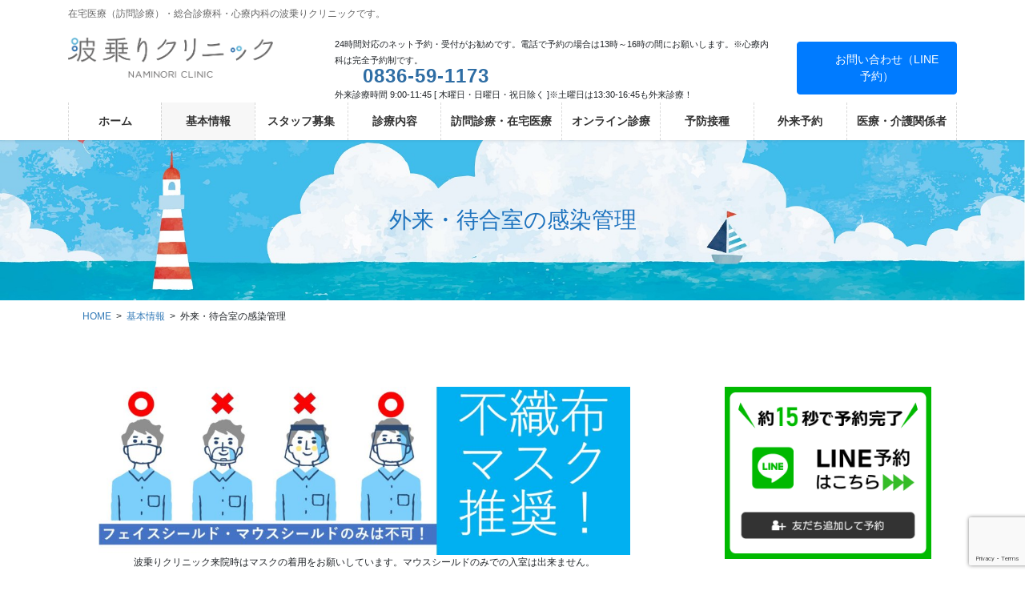

--- FILE ---
content_type: text/html; charset=UTF-8
request_url: https://naminori.clinic/wave-riding-clinic/outpatient-infection-control/
body_size: 31805
content:
<!DOCTYPE html>
<html lang="ja">
<head>
<meta charset="utf-8">
<meta http-equiv="X-UA-Compatible" content="IE=edge">
<meta name="viewport" content="width=device-width, initial-scale=1">

<title>外来・待合室の感染管理 | 基本情報 | 波乗りクリニック公式</title>
<meta name='robots' content='max-image-preview:large' />
<!-- Jetpack Site Verification Tags -->
<meta name="google-site-verification" content="Z-lo0N6J_1QnH0h1q7EfoGzKRNLETqXpGZd1EBmuzT4" />
<link rel='dns-prefetch' href='//stats.wp.com' />
<link rel='preconnect' href='//c0.wp.com' />
<link rel="alternate" type="application/rss+xml" title="波乗りクリニック公式 &raquo; フィード" href="https://naminori.clinic/feed/" />
<link rel="alternate" title="oEmbed (JSON)" type="application/json+oembed" href="https://naminori.clinic/wp-json/oembed/1.0/embed?url=https%3A%2F%2Fnaminori.clinic%2Fwave-riding-clinic%2Foutpatient-infection-control%2F" />
<link rel="alternate" title="oEmbed (XML)" type="text/xml+oembed" href="https://naminori.clinic/wp-json/oembed/1.0/embed?url=https%3A%2F%2Fnaminori.clinic%2Fwave-riding-clinic%2Foutpatient-infection-control%2F&#038;format=xml" />
<meta name="description" content="波乗りクリニックの感染管理についてお知らせしています。" /><style id='wp-img-auto-sizes-contain-inline-css' type='text/css'>
img:is([sizes=auto i],[sizes^="auto," i]){contain-intrinsic-size:3000px 1500px}
/*# sourceURL=wp-img-auto-sizes-contain-inline-css */
</style>
<link rel='preload' id='vkExUnit_common_style-css-preload' href='https://naminori.clinic/wp-content/plugins/vk-all-in-one-expansion-unit/assets/css/vkExUnit_style.css?ver=9.113.0.1' as='style' onload="this.onload=null;this.rel='stylesheet'"/>
<link rel='stylesheet' id='vkExUnit_common_style-css' href='https://naminori.clinic/wp-content/plugins/vk-all-in-one-expansion-unit/assets/css/vkExUnit_style.css?ver=9.113.0.1' media='print' onload="this.media='all'; this.onload=null;">
<style id='vkExUnit_common_style-inline-css' type='text/css'>
:root {--ver_page_top_button_url:url(https://naminori.clinic/wp-content/plugins/vk-all-in-one-expansion-unit/assets/images/to-top-btn-icon.svg);}@font-face {font-weight: normal;font-style: normal;font-family: "vk_sns";src: url("https://naminori.clinic/wp-content/plugins/vk-all-in-one-expansion-unit/inc/sns/icons/fonts/vk_sns.eot?-bq20cj");src: url("https://naminori.clinic/wp-content/plugins/vk-all-in-one-expansion-unit/inc/sns/icons/fonts/vk_sns.eot?#iefix-bq20cj") format("embedded-opentype"),url("https://naminori.clinic/wp-content/plugins/vk-all-in-one-expansion-unit/inc/sns/icons/fonts/vk_sns.woff?-bq20cj") format("woff"),url("https://naminori.clinic/wp-content/plugins/vk-all-in-one-expansion-unit/inc/sns/icons/fonts/vk_sns.ttf?-bq20cj") format("truetype"),url("https://naminori.clinic/wp-content/plugins/vk-all-in-one-expansion-unit/inc/sns/icons/fonts/vk_sns.svg?-bq20cj#vk_sns") format("svg");}
.veu_promotion-alert__content--text {border: 1px solid rgba(0,0,0,0.125);padding: 0.5em 1em;border-radius: var(--vk-size-radius);margin-bottom: var(--vk-margin-block-bottom);font-size: 0.875rem;}/* Alert Content部分に段落タグを入れた場合に最後の段落の余白を0にする */.veu_promotion-alert__content--text p:last-of-type{margin-bottom:0;margin-top: 0;}
/*# sourceURL=vkExUnit_common_style-inline-css */
</style>
<style id='wp-emoji-styles-inline-css' type='text/css'>

	img.wp-smiley, img.emoji {
		display: inline !important;
		border: none !important;
		box-shadow: none !important;
		height: 1em !important;
		width: 1em !important;
		margin: 0 0.07em !important;
		vertical-align: -0.1em !important;
		background: none !important;
		padding: 0 !important;
	}
/*# sourceURL=wp-emoji-styles-inline-css */
</style>
<link rel='preload' id='wp-block-library-css-preload' href='https://c0.wp.com/c/6.9/wp-includes/css/dist/block-library/style.min.css' as='style' onload="this.onload=null;this.rel='stylesheet'"/>
<link rel='stylesheet' id='wp-block-library-css' href='https://c0.wp.com/c/6.9/wp-includes/css/dist/block-library/style.min.css' media='print' onload="this.media='all'; this.onload=null;">
<style id='wp-block-library-inline-css' type='text/css'>
/* VK Color Palettes */

/*# sourceURL=wp-block-library-inline-css */
</style><style id='wp-block-image-inline-css' type='text/css'>
.wp-block-image>a,.wp-block-image>figure>a{display:inline-block}.wp-block-image img{box-sizing:border-box;height:auto;max-width:100%;vertical-align:bottom}@media not (prefers-reduced-motion){.wp-block-image img.hide{visibility:hidden}.wp-block-image img.show{animation:show-content-image .4s}}.wp-block-image[style*=border-radius] img,.wp-block-image[style*=border-radius]>a{border-radius:inherit}.wp-block-image.has-custom-border img{box-sizing:border-box}.wp-block-image.aligncenter{text-align:center}.wp-block-image.alignfull>a,.wp-block-image.alignwide>a{width:100%}.wp-block-image.alignfull img,.wp-block-image.alignwide img{height:auto;width:100%}.wp-block-image .aligncenter,.wp-block-image .alignleft,.wp-block-image .alignright,.wp-block-image.aligncenter,.wp-block-image.alignleft,.wp-block-image.alignright{display:table}.wp-block-image .aligncenter>figcaption,.wp-block-image .alignleft>figcaption,.wp-block-image .alignright>figcaption,.wp-block-image.aligncenter>figcaption,.wp-block-image.alignleft>figcaption,.wp-block-image.alignright>figcaption{caption-side:bottom;display:table-caption}.wp-block-image .alignleft{float:left;margin:.5em 1em .5em 0}.wp-block-image .alignright{float:right;margin:.5em 0 .5em 1em}.wp-block-image .aligncenter{margin-left:auto;margin-right:auto}.wp-block-image :where(figcaption){margin-bottom:1em;margin-top:.5em}.wp-block-image.is-style-circle-mask img{border-radius:9999px}@supports ((-webkit-mask-image:none) or (mask-image:none)) or (-webkit-mask-image:none){.wp-block-image.is-style-circle-mask img{border-radius:0;-webkit-mask-image:url('data:image/svg+xml;utf8,<svg viewBox="0 0 100 100" xmlns="http://www.w3.org/2000/svg"><circle cx="50" cy="50" r="50"/></svg>');mask-image:url('data:image/svg+xml;utf8,<svg viewBox="0 0 100 100" xmlns="http://www.w3.org/2000/svg"><circle cx="50" cy="50" r="50"/></svg>');mask-mode:alpha;-webkit-mask-position:center;mask-position:center;-webkit-mask-repeat:no-repeat;mask-repeat:no-repeat;-webkit-mask-size:contain;mask-size:contain}}:root :where(.wp-block-image.is-style-rounded img,.wp-block-image .is-style-rounded img){border-radius:9999px}.wp-block-image figure{margin:0}.wp-lightbox-container{display:flex;flex-direction:column;position:relative}.wp-lightbox-container img{cursor:zoom-in}.wp-lightbox-container img:hover+button{opacity:1}.wp-lightbox-container button{align-items:center;backdrop-filter:blur(16px) saturate(180%);background-color:#5a5a5a40;border:none;border-radius:4px;cursor:zoom-in;display:flex;height:20px;justify-content:center;opacity:0;padding:0;position:absolute;right:16px;text-align:center;top:16px;width:20px;z-index:100}@media not (prefers-reduced-motion){.wp-lightbox-container button{transition:opacity .2s ease}}.wp-lightbox-container button:focus-visible{outline:3px auto #5a5a5a40;outline:3px auto -webkit-focus-ring-color;outline-offset:3px}.wp-lightbox-container button:hover{cursor:pointer;opacity:1}.wp-lightbox-container button:focus{opacity:1}.wp-lightbox-container button:focus,.wp-lightbox-container button:hover,.wp-lightbox-container button:not(:hover):not(:active):not(.has-background){background-color:#5a5a5a40;border:none}.wp-lightbox-overlay{box-sizing:border-box;cursor:zoom-out;height:100vh;left:0;overflow:hidden;position:fixed;top:0;visibility:hidden;width:100%;z-index:100000}.wp-lightbox-overlay .close-button{align-items:center;cursor:pointer;display:flex;justify-content:center;min-height:40px;min-width:40px;padding:0;position:absolute;right:calc(env(safe-area-inset-right) + 16px);top:calc(env(safe-area-inset-top) + 16px);z-index:5000000}.wp-lightbox-overlay .close-button:focus,.wp-lightbox-overlay .close-button:hover,.wp-lightbox-overlay .close-button:not(:hover):not(:active):not(.has-background){background:none;border:none}.wp-lightbox-overlay .lightbox-image-container{height:var(--wp--lightbox-container-height);left:50%;overflow:hidden;position:absolute;top:50%;transform:translate(-50%,-50%);transform-origin:top left;width:var(--wp--lightbox-container-width);z-index:9999999999}.wp-lightbox-overlay .wp-block-image{align-items:center;box-sizing:border-box;display:flex;height:100%;justify-content:center;margin:0;position:relative;transform-origin:0 0;width:100%;z-index:3000000}.wp-lightbox-overlay .wp-block-image img{height:var(--wp--lightbox-image-height);min-height:var(--wp--lightbox-image-height);min-width:var(--wp--lightbox-image-width);width:var(--wp--lightbox-image-width)}.wp-lightbox-overlay .wp-block-image figcaption{display:none}.wp-lightbox-overlay button{background:none;border:none}.wp-lightbox-overlay .scrim{background-color:#fff;height:100%;opacity:.9;position:absolute;width:100%;z-index:2000000}.wp-lightbox-overlay.active{visibility:visible}@media not (prefers-reduced-motion){.wp-lightbox-overlay.active{animation:turn-on-visibility .25s both}.wp-lightbox-overlay.active img{animation:turn-on-visibility .35s both}.wp-lightbox-overlay.show-closing-animation:not(.active){animation:turn-off-visibility .35s both}.wp-lightbox-overlay.show-closing-animation:not(.active) img{animation:turn-off-visibility .25s both}.wp-lightbox-overlay.zoom.active{animation:none;opacity:1;visibility:visible}.wp-lightbox-overlay.zoom.active .lightbox-image-container{animation:lightbox-zoom-in .4s}.wp-lightbox-overlay.zoom.active .lightbox-image-container img{animation:none}.wp-lightbox-overlay.zoom.active .scrim{animation:turn-on-visibility .4s forwards}.wp-lightbox-overlay.zoom.show-closing-animation:not(.active){animation:none}.wp-lightbox-overlay.zoom.show-closing-animation:not(.active) .lightbox-image-container{animation:lightbox-zoom-out .4s}.wp-lightbox-overlay.zoom.show-closing-animation:not(.active) .lightbox-image-container img{animation:none}.wp-lightbox-overlay.zoom.show-closing-animation:not(.active) .scrim{animation:turn-off-visibility .4s forwards}}@keyframes show-content-image{0%{visibility:hidden}99%{visibility:hidden}to{visibility:visible}}@keyframes turn-on-visibility{0%{opacity:0}to{opacity:1}}@keyframes turn-off-visibility{0%{opacity:1;visibility:visible}99%{opacity:0;visibility:visible}to{opacity:0;visibility:hidden}}@keyframes lightbox-zoom-in{0%{transform:translate(calc((-100vw + var(--wp--lightbox-scrollbar-width))/2 + var(--wp--lightbox-initial-left-position)),calc(-50vh + var(--wp--lightbox-initial-top-position))) scale(var(--wp--lightbox-scale))}to{transform:translate(-50%,-50%) scale(1)}}@keyframes lightbox-zoom-out{0%{transform:translate(-50%,-50%) scale(1);visibility:visible}99%{visibility:visible}to{transform:translate(calc((-100vw + var(--wp--lightbox-scrollbar-width))/2 + var(--wp--lightbox-initial-left-position)),calc(-50vh + var(--wp--lightbox-initial-top-position))) scale(var(--wp--lightbox-scale));visibility:hidden}}
/*# sourceURL=https://c0.wp.com/c/6.9/wp-includes/blocks/image/style.min.css */
</style>
<style id='wp-block-embed-inline-css' type='text/css'>
.wp-block-embed.alignleft,.wp-block-embed.alignright,.wp-block[data-align=left]>[data-type="core/embed"],.wp-block[data-align=right]>[data-type="core/embed"]{max-width:360px;width:100%}.wp-block-embed.alignleft .wp-block-embed__wrapper,.wp-block-embed.alignright .wp-block-embed__wrapper,.wp-block[data-align=left]>[data-type="core/embed"] .wp-block-embed__wrapper,.wp-block[data-align=right]>[data-type="core/embed"] .wp-block-embed__wrapper{min-width:280px}.wp-block-cover .wp-block-embed{min-height:240px;min-width:320px}.wp-block-embed{overflow-wrap:break-word}.wp-block-embed :where(figcaption){margin-bottom:1em;margin-top:.5em}.wp-block-embed iframe{max-width:100%}.wp-block-embed__wrapper{position:relative}.wp-embed-responsive .wp-has-aspect-ratio .wp-block-embed__wrapper:before{content:"";display:block;padding-top:50%}.wp-embed-responsive .wp-has-aspect-ratio iframe{bottom:0;height:100%;left:0;position:absolute;right:0;top:0;width:100%}.wp-embed-responsive .wp-embed-aspect-21-9 .wp-block-embed__wrapper:before{padding-top:42.85%}.wp-embed-responsive .wp-embed-aspect-18-9 .wp-block-embed__wrapper:before{padding-top:50%}.wp-embed-responsive .wp-embed-aspect-16-9 .wp-block-embed__wrapper:before{padding-top:56.25%}.wp-embed-responsive .wp-embed-aspect-4-3 .wp-block-embed__wrapper:before{padding-top:75%}.wp-embed-responsive .wp-embed-aspect-1-1 .wp-block-embed__wrapper:before{padding-top:100%}.wp-embed-responsive .wp-embed-aspect-9-16 .wp-block-embed__wrapper:before{padding-top:177.77%}.wp-embed-responsive .wp-embed-aspect-1-2 .wp-block-embed__wrapper:before{padding-top:200%}
/*# sourceURL=https://c0.wp.com/c/6.9/wp-includes/blocks/embed/style.min.css */
</style>
<style id='wp-block-paragraph-inline-css' type='text/css'>
.is-small-text{font-size:.875em}.is-regular-text{font-size:1em}.is-large-text{font-size:2.25em}.is-larger-text{font-size:3em}.has-drop-cap:not(:focus):first-letter{float:left;font-size:8.4em;font-style:normal;font-weight:100;line-height:.68;margin:.05em .1em 0 0;text-transform:uppercase}body.rtl .has-drop-cap:not(:focus):first-letter{float:none;margin-left:.1em}p.has-drop-cap.has-background{overflow:hidden}:root :where(p.has-background){padding:1.25em 2.375em}:where(p.has-text-color:not(.has-link-color)) a{color:inherit}p.has-text-align-left[style*="writing-mode:vertical-lr"],p.has-text-align-right[style*="writing-mode:vertical-rl"]{rotate:180deg}
/*# sourceURL=https://c0.wp.com/c/6.9/wp-includes/blocks/paragraph/style.min.css */
</style>
<style id='wp-block-table-inline-css' type='text/css'>
.wp-block-table{overflow-x:auto}.wp-block-table table{border-collapse:collapse;width:100%}.wp-block-table thead{border-bottom:3px solid}.wp-block-table tfoot{border-top:3px solid}.wp-block-table td,.wp-block-table th{border:1px solid;padding:.5em}.wp-block-table .has-fixed-layout{table-layout:fixed;width:100%}.wp-block-table .has-fixed-layout td,.wp-block-table .has-fixed-layout th{word-break:break-word}.wp-block-table.aligncenter,.wp-block-table.alignleft,.wp-block-table.alignright{display:table;width:auto}.wp-block-table.aligncenter td,.wp-block-table.aligncenter th,.wp-block-table.alignleft td,.wp-block-table.alignleft th,.wp-block-table.alignright td,.wp-block-table.alignright th{word-break:break-word}.wp-block-table .has-subtle-light-gray-background-color{background-color:#f3f4f5}.wp-block-table .has-subtle-pale-green-background-color{background-color:#e9fbe5}.wp-block-table .has-subtle-pale-blue-background-color{background-color:#e7f5fe}.wp-block-table .has-subtle-pale-pink-background-color{background-color:#fcf0ef}.wp-block-table.is-style-stripes{background-color:initial;border-collapse:inherit;border-spacing:0}.wp-block-table.is-style-stripes tbody tr:nth-child(odd){background-color:#f0f0f0}.wp-block-table.is-style-stripes.has-subtle-light-gray-background-color tbody tr:nth-child(odd){background-color:#f3f4f5}.wp-block-table.is-style-stripes.has-subtle-pale-green-background-color tbody tr:nth-child(odd){background-color:#e9fbe5}.wp-block-table.is-style-stripes.has-subtle-pale-blue-background-color tbody tr:nth-child(odd){background-color:#e7f5fe}.wp-block-table.is-style-stripes.has-subtle-pale-pink-background-color tbody tr:nth-child(odd){background-color:#fcf0ef}.wp-block-table.is-style-stripes td,.wp-block-table.is-style-stripes th{border-color:#0000}.wp-block-table.is-style-stripes{border-bottom:1px solid #f0f0f0}.wp-block-table .has-border-color td,.wp-block-table .has-border-color th,.wp-block-table .has-border-color tr,.wp-block-table .has-border-color>*{border-color:inherit}.wp-block-table table[style*=border-top-color] tr:first-child,.wp-block-table table[style*=border-top-color] tr:first-child td,.wp-block-table table[style*=border-top-color] tr:first-child th,.wp-block-table table[style*=border-top-color]>*,.wp-block-table table[style*=border-top-color]>* td,.wp-block-table table[style*=border-top-color]>* th{border-top-color:inherit}.wp-block-table table[style*=border-top-color] tr:not(:first-child){border-top-color:initial}.wp-block-table table[style*=border-right-color] td:last-child,.wp-block-table table[style*=border-right-color] th,.wp-block-table table[style*=border-right-color] tr,.wp-block-table table[style*=border-right-color]>*{border-right-color:inherit}.wp-block-table table[style*=border-bottom-color] tr:last-child,.wp-block-table table[style*=border-bottom-color] tr:last-child td,.wp-block-table table[style*=border-bottom-color] tr:last-child th,.wp-block-table table[style*=border-bottom-color]>*,.wp-block-table table[style*=border-bottom-color]>* td,.wp-block-table table[style*=border-bottom-color]>* th{border-bottom-color:inherit}.wp-block-table table[style*=border-bottom-color] tr:not(:last-child){border-bottom-color:initial}.wp-block-table table[style*=border-left-color] td:first-child,.wp-block-table table[style*=border-left-color] th,.wp-block-table table[style*=border-left-color] tr,.wp-block-table table[style*=border-left-color]>*{border-left-color:inherit}.wp-block-table table[style*=border-style] td,.wp-block-table table[style*=border-style] th,.wp-block-table table[style*=border-style] tr,.wp-block-table table[style*=border-style]>*{border-style:inherit}.wp-block-table table[style*=border-width] td,.wp-block-table table[style*=border-width] th,.wp-block-table table[style*=border-width] tr,.wp-block-table table[style*=border-width]>*{border-style:inherit;border-width:inherit}
/*# sourceURL=https://c0.wp.com/c/6.9/wp-includes/blocks/table/style.min.css */
</style>
<style id='global-styles-inline-css' type='text/css'>
:root{--wp--preset--aspect-ratio--square: 1;--wp--preset--aspect-ratio--4-3: 4/3;--wp--preset--aspect-ratio--3-4: 3/4;--wp--preset--aspect-ratio--3-2: 3/2;--wp--preset--aspect-ratio--2-3: 2/3;--wp--preset--aspect-ratio--16-9: 16/9;--wp--preset--aspect-ratio--9-16: 9/16;--wp--preset--color--black: #000000;--wp--preset--color--cyan-bluish-gray: #abb8c3;--wp--preset--color--white: #ffffff;--wp--preset--color--pale-pink: #f78da7;--wp--preset--color--vivid-red: #cf2e2e;--wp--preset--color--luminous-vivid-orange: #ff6900;--wp--preset--color--luminous-vivid-amber: #fcb900;--wp--preset--color--light-green-cyan: #7bdcb5;--wp--preset--color--vivid-green-cyan: #00d084;--wp--preset--color--pale-cyan-blue: #8ed1fc;--wp--preset--color--vivid-cyan-blue: #0693e3;--wp--preset--color--vivid-purple: #9b51e0;--wp--preset--gradient--vivid-cyan-blue-to-vivid-purple: linear-gradient(135deg,rgb(6,147,227) 0%,rgb(155,81,224) 100%);--wp--preset--gradient--light-green-cyan-to-vivid-green-cyan: linear-gradient(135deg,rgb(122,220,180) 0%,rgb(0,208,130) 100%);--wp--preset--gradient--luminous-vivid-amber-to-luminous-vivid-orange: linear-gradient(135deg,rgb(252,185,0) 0%,rgb(255,105,0) 100%);--wp--preset--gradient--luminous-vivid-orange-to-vivid-red: linear-gradient(135deg,rgb(255,105,0) 0%,rgb(207,46,46) 100%);--wp--preset--gradient--very-light-gray-to-cyan-bluish-gray: linear-gradient(135deg,rgb(238,238,238) 0%,rgb(169,184,195) 100%);--wp--preset--gradient--cool-to-warm-spectrum: linear-gradient(135deg,rgb(74,234,220) 0%,rgb(151,120,209) 20%,rgb(207,42,186) 40%,rgb(238,44,130) 60%,rgb(251,105,98) 80%,rgb(254,248,76) 100%);--wp--preset--gradient--blush-light-purple: linear-gradient(135deg,rgb(255,206,236) 0%,rgb(152,150,240) 100%);--wp--preset--gradient--blush-bordeaux: linear-gradient(135deg,rgb(254,205,165) 0%,rgb(254,45,45) 50%,rgb(107,0,62) 100%);--wp--preset--gradient--luminous-dusk: linear-gradient(135deg,rgb(255,203,112) 0%,rgb(199,81,192) 50%,rgb(65,88,208) 100%);--wp--preset--gradient--pale-ocean: linear-gradient(135deg,rgb(255,245,203) 0%,rgb(182,227,212) 50%,rgb(51,167,181) 100%);--wp--preset--gradient--electric-grass: linear-gradient(135deg,rgb(202,248,128) 0%,rgb(113,206,126) 100%);--wp--preset--gradient--midnight: linear-gradient(135deg,rgb(2,3,129) 0%,rgb(40,116,252) 100%);--wp--preset--font-size--small: 13px;--wp--preset--font-size--medium: 20px;--wp--preset--font-size--large: 36px;--wp--preset--font-size--x-large: 42px;--wp--preset--spacing--20: 0.44rem;--wp--preset--spacing--30: 0.67rem;--wp--preset--spacing--40: 1rem;--wp--preset--spacing--50: 1.5rem;--wp--preset--spacing--60: 2.25rem;--wp--preset--spacing--70: 3.38rem;--wp--preset--spacing--80: 5.06rem;--wp--preset--shadow--natural: 6px 6px 9px rgba(0, 0, 0, 0.2);--wp--preset--shadow--deep: 12px 12px 50px rgba(0, 0, 0, 0.4);--wp--preset--shadow--sharp: 6px 6px 0px rgba(0, 0, 0, 0.2);--wp--preset--shadow--outlined: 6px 6px 0px -3px rgb(255, 255, 255), 6px 6px rgb(0, 0, 0);--wp--preset--shadow--crisp: 6px 6px 0px rgb(0, 0, 0);}:where(.is-layout-flex){gap: 0.5em;}:where(.is-layout-grid){gap: 0.5em;}body .is-layout-flex{display: flex;}.is-layout-flex{flex-wrap: wrap;align-items: center;}.is-layout-flex > :is(*, div){margin: 0;}body .is-layout-grid{display: grid;}.is-layout-grid > :is(*, div){margin: 0;}:where(.wp-block-columns.is-layout-flex){gap: 2em;}:where(.wp-block-columns.is-layout-grid){gap: 2em;}:where(.wp-block-post-template.is-layout-flex){gap: 1.25em;}:where(.wp-block-post-template.is-layout-grid){gap: 1.25em;}.has-black-color{color: var(--wp--preset--color--black) !important;}.has-cyan-bluish-gray-color{color: var(--wp--preset--color--cyan-bluish-gray) !important;}.has-white-color{color: var(--wp--preset--color--white) !important;}.has-pale-pink-color{color: var(--wp--preset--color--pale-pink) !important;}.has-vivid-red-color{color: var(--wp--preset--color--vivid-red) !important;}.has-luminous-vivid-orange-color{color: var(--wp--preset--color--luminous-vivid-orange) !important;}.has-luminous-vivid-amber-color{color: var(--wp--preset--color--luminous-vivid-amber) !important;}.has-light-green-cyan-color{color: var(--wp--preset--color--light-green-cyan) !important;}.has-vivid-green-cyan-color{color: var(--wp--preset--color--vivid-green-cyan) !important;}.has-pale-cyan-blue-color{color: var(--wp--preset--color--pale-cyan-blue) !important;}.has-vivid-cyan-blue-color{color: var(--wp--preset--color--vivid-cyan-blue) !important;}.has-vivid-purple-color{color: var(--wp--preset--color--vivid-purple) !important;}.has-black-background-color{background-color: var(--wp--preset--color--black) !important;}.has-cyan-bluish-gray-background-color{background-color: var(--wp--preset--color--cyan-bluish-gray) !important;}.has-white-background-color{background-color: var(--wp--preset--color--white) !important;}.has-pale-pink-background-color{background-color: var(--wp--preset--color--pale-pink) !important;}.has-vivid-red-background-color{background-color: var(--wp--preset--color--vivid-red) !important;}.has-luminous-vivid-orange-background-color{background-color: var(--wp--preset--color--luminous-vivid-orange) !important;}.has-luminous-vivid-amber-background-color{background-color: var(--wp--preset--color--luminous-vivid-amber) !important;}.has-light-green-cyan-background-color{background-color: var(--wp--preset--color--light-green-cyan) !important;}.has-vivid-green-cyan-background-color{background-color: var(--wp--preset--color--vivid-green-cyan) !important;}.has-pale-cyan-blue-background-color{background-color: var(--wp--preset--color--pale-cyan-blue) !important;}.has-vivid-cyan-blue-background-color{background-color: var(--wp--preset--color--vivid-cyan-blue) !important;}.has-vivid-purple-background-color{background-color: var(--wp--preset--color--vivid-purple) !important;}.has-black-border-color{border-color: var(--wp--preset--color--black) !important;}.has-cyan-bluish-gray-border-color{border-color: var(--wp--preset--color--cyan-bluish-gray) !important;}.has-white-border-color{border-color: var(--wp--preset--color--white) !important;}.has-pale-pink-border-color{border-color: var(--wp--preset--color--pale-pink) !important;}.has-vivid-red-border-color{border-color: var(--wp--preset--color--vivid-red) !important;}.has-luminous-vivid-orange-border-color{border-color: var(--wp--preset--color--luminous-vivid-orange) !important;}.has-luminous-vivid-amber-border-color{border-color: var(--wp--preset--color--luminous-vivid-amber) !important;}.has-light-green-cyan-border-color{border-color: var(--wp--preset--color--light-green-cyan) !important;}.has-vivid-green-cyan-border-color{border-color: var(--wp--preset--color--vivid-green-cyan) !important;}.has-pale-cyan-blue-border-color{border-color: var(--wp--preset--color--pale-cyan-blue) !important;}.has-vivid-cyan-blue-border-color{border-color: var(--wp--preset--color--vivid-cyan-blue) !important;}.has-vivid-purple-border-color{border-color: var(--wp--preset--color--vivid-purple) !important;}.has-vivid-cyan-blue-to-vivid-purple-gradient-background{background: var(--wp--preset--gradient--vivid-cyan-blue-to-vivid-purple) !important;}.has-light-green-cyan-to-vivid-green-cyan-gradient-background{background: var(--wp--preset--gradient--light-green-cyan-to-vivid-green-cyan) !important;}.has-luminous-vivid-amber-to-luminous-vivid-orange-gradient-background{background: var(--wp--preset--gradient--luminous-vivid-amber-to-luminous-vivid-orange) !important;}.has-luminous-vivid-orange-to-vivid-red-gradient-background{background: var(--wp--preset--gradient--luminous-vivid-orange-to-vivid-red) !important;}.has-very-light-gray-to-cyan-bluish-gray-gradient-background{background: var(--wp--preset--gradient--very-light-gray-to-cyan-bluish-gray) !important;}.has-cool-to-warm-spectrum-gradient-background{background: var(--wp--preset--gradient--cool-to-warm-spectrum) !important;}.has-blush-light-purple-gradient-background{background: var(--wp--preset--gradient--blush-light-purple) !important;}.has-blush-bordeaux-gradient-background{background: var(--wp--preset--gradient--blush-bordeaux) !important;}.has-luminous-dusk-gradient-background{background: var(--wp--preset--gradient--luminous-dusk) !important;}.has-pale-ocean-gradient-background{background: var(--wp--preset--gradient--pale-ocean) !important;}.has-electric-grass-gradient-background{background: var(--wp--preset--gradient--electric-grass) !important;}.has-midnight-gradient-background{background: var(--wp--preset--gradient--midnight) !important;}.has-small-font-size{font-size: var(--wp--preset--font-size--small) !important;}.has-medium-font-size{font-size: var(--wp--preset--font-size--medium) !important;}.has-large-font-size{font-size: var(--wp--preset--font-size--large) !important;}.has-x-large-font-size{font-size: var(--wp--preset--font-size--x-large) !important;}
/*# sourceURL=global-styles-inline-css */
</style>

<style id='classic-theme-styles-inline-css' type='text/css'>
/*! This file is auto-generated */
.wp-block-button__link{color:#fff;background-color:#32373c;border-radius:9999px;box-shadow:none;text-decoration:none;padding:calc(.667em + 2px) calc(1.333em + 2px);font-size:1.125em}.wp-block-file__button{background:#32373c;color:#fff;text-decoration:none}
/*# sourceURL=/wp-includes/css/classic-themes.min.css */
</style>
<link rel='preload' id='contact-form-7-css-preload' href='https://naminori.clinic/wp-content/plugins/contact-form-7/includes/css/styles.css?ver=6.1.4' as='style' onload="this.onload=null;this.rel='stylesheet'"/>
<link rel='stylesheet' id='contact-form-7-css' href='https://naminori.clinic/wp-content/plugins/contact-form-7/includes/css/styles.css?ver=6.1.4' media='print' onload="this.media='all'; this.onload=null;">
<link rel='preload' id='wpdm-fonticon-css-preload' href='https://naminori.clinic/wp-content/plugins/download-manager/assets/wpdm-iconfont/css/wpdm-icons.css?ver=6.9' as='style' onload="this.onload=null;this.rel='stylesheet'"/>
<link rel='stylesheet' id='wpdm-fonticon-css' href='https://naminori.clinic/wp-content/plugins/download-manager/assets/wpdm-iconfont/css/wpdm-icons.css?ver=6.9' media='print' onload="this.media='all'; this.onload=null;">
<link rel='preload' id='wpdm-front-css-preload' href='https://naminori.clinic/wp-content/plugins/download-manager/assets/css/front.min.css?ver=3.3.46' as='style' onload="this.onload=null;this.rel='stylesheet'"/>
<link rel='stylesheet' id='wpdm-front-css' href='https://naminori.clinic/wp-content/plugins/download-manager/assets/css/front.min.css?ver=3.3.46' media='print' onload="this.media='all'; this.onload=null;">
<link rel='preload' id='wpdm-front-dark-css-preload' href='https://naminori.clinic/wp-content/plugins/download-manager/assets/css/front-dark.min.css?ver=3.3.46' as='style' onload="this.onload=null;this.rel='stylesheet'"/>
<link rel='stylesheet' id='wpdm-front-dark-css' href='https://naminori.clinic/wp-content/plugins/download-manager/assets/css/front-dark.min.css?ver=3.3.46' media='print' onload="this.media='all'; this.onload=null;">
<link rel='stylesheet' id='vk-swiper-style-css' href='https://naminori.clinic/wp-content/plugins/vk-blocks-pro/vendor/vektor-inc/vk-swiper/src/assets/css/swiper-bundle.min.css?ver=11.0.2' type='text/css' media='all' />
<link rel='stylesheet' id='bootstrap-4-style-css' href='https://naminori.clinic/wp-content/themes/lightning-pro/library/bootstrap-4/css/bootstrap.min.css?ver=4.5.0' type='text/css' media='all' />
<link rel='stylesheet' id='lightning-common-style-css' href='https://naminori.clinic/wp-content/themes/lightning-pro/assets/css/common.css?ver=8.24.0' type='text/css' media='all' />
<style id='lightning-common-style-inline-css' type='text/css'>
/* vk-mobile-nav */:root {--vk-mobile-nav-menu-btn-bg-src: url("https://naminori.clinic/wp-content/themes/lightning-pro/inc/vk-mobile-nav/package/images/vk-menu-btn-black.svg");--vk-mobile-nav-menu-btn-close-bg-src: url("https://naminori.clinic/wp-content/themes/lightning-pro/inc/vk-mobile-nav/package/images/vk-menu-close-black.svg");--vk-menu-acc-icon-open-black-bg-src: url("https://naminori.clinic/wp-content/themes/lightning-pro/inc/vk-mobile-nav/package/images/vk-menu-acc-icon-open-black.svg");--vk-menu-acc-icon-open-white-bg-src: url("https://naminori.clinic/wp-content/themes/lightning-pro/inc/vk-mobile-nav/package/images/vk-menu-acc-icon-open-white.svg");--vk-menu-acc-icon-close-black-bg-src: url("https://naminori.clinic/wp-content/themes/lightning-pro/inc/vk-mobile-nav/package/images/vk-menu-close-black.svg");--vk-menu-acc-icon-close-white-bg-src: url("https://naminori.clinic/wp-content/themes/lightning-pro/inc/vk-mobile-nav/package/images/vk-menu-close-white.svg");}
/*# sourceURL=lightning-common-style-inline-css */
</style>
<link rel='stylesheet' id='lightning-design-style-css' href='https://naminori.clinic/wp-content/plugins/lightning-skin-pale/bs4/css/style.css?ver=8.2.2' type='text/css' media='all' />
<style id='lightning-design-style-inline-css' type='text/css'>
:root {--color-key:#337ab7;--wp--preset--color--vk-color-primary:#337ab7;--color-key-dark:#2e6da4;}
a { color:#337ab7; }
/* page header */:root{--vk-page-header-url : url(https://naminori.clinic/wp-content/uploads/2020/07/pixta_54147014_XL1-1.jpg);}@media ( max-width:575.98px ){:root{--vk-page-header-url : url(https://naminori.clinic/wp-content/uploads/2020/07/pixta_54147014_XL1-1.jpg);}}.page-header{ position:relative;color:#1e73be;background: var(--vk-page-header-url, url(https://naminori.clinic/wp-content/uploads/2020/07/pixta_54147014_XL1-1.jpg) ) no-repeat 50% center;background-size: cover;}
/* Font switch */.navbar-brand.siteHeader_logo{ font-family:"メイリオ",Meiryo,"ヒラギノ角ゴ ProN W3", Hiragino Kaku Gothic ProN,sans-serif;font-display: swap;}.gMenu_name,.vk-mobile-nav .menu,.mobile-fix-nav-menu{ font-family:"メイリオ",Meiryo,"ヒラギノ角ゴ ProN W3", Hiragino Kaku Gothic ProN,sans-serif;font-display: swap;}.gMenu_description{ font-family:"メイリオ",Meiryo,"ヒラギノ角ゴ ProN W3", Hiragino Kaku Gothic ProN,sans-serif;font-display: swap;}h1,h2,h3,h4,h5,h6,dt,.page-header_pageTitle,.mainSection-title,.subSection-title,.veu_leadTxt,.lead{ font-family:"メイリオ",Meiryo,"ヒラギノ角ゴ ProN W3", Hiragino Kaku Gothic ProN,sans-serif;font-display: swap;}body{ font-family:"メイリオ",Meiryo,"ヒラギノ角ゴ ProN W3", Hiragino Kaku Gothic ProN,sans-serif;font-display: swap;}
.vk-campaign-text{background:#eab010;color:#fff;}.vk-campaign-text_btn,.vk-campaign-text_btn:link,.vk-campaign-text_btn:visited,.vk-campaign-text_btn:focus,.vk-campaign-text_btn:active{background:#fff;color:#4c4c4c;}a.vk-campaign-text_btn:hover{background:#eab010;color:#1e73be;}.vk-campaign-text_link,.vk-campaign-text_link:link,.vk-campaign-text_link:hover,.vk-campaign-text_link:visited,.vk-campaign-text_link:active,.vk-campaign-text_link:focus{color:#fff;}
/*# sourceURL=lightning-design-style-inline-css */
</style>
<link rel='preload' id='vk-font-awesome-css-preload' href='https://naminori.clinic/wp-content/themes/lightning-pro/vendor/vektor-inc/font-awesome-versions/src/font-awesome/css/all.min.css?ver=7.1.0' as='style' onload="this.onload=null;this.rel='stylesheet'"/>
<link rel='stylesheet' id='vk-font-awesome-css' href='https://naminori.clinic/wp-content/themes/lightning-pro/vendor/vektor-inc/font-awesome-versions/src/font-awesome/css/all.min.css?ver=7.1.0' media='print' onload="this.media='all'; this.onload=null;">
<link rel='stylesheet' id='vk-blocks-build-css-css' href='https://naminori.clinic/wp-content/plugins/vk-blocks-pro/build/block-build.css?ver=1.115.2.0' type='text/css' media='all' />
<style id='vk-blocks-build-css-inline-css' type='text/css'>

	:root {
		--vk_image-mask-circle: url(https://naminori.clinic/wp-content/plugins/vk-blocks-pro/inc/vk-blocks/images/circle.svg);
		--vk_image-mask-wave01: url(https://naminori.clinic/wp-content/plugins/vk-blocks-pro/inc/vk-blocks/images/wave01.svg);
		--vk_image-mask-wave02: url(https://naminori.clinic/wp-content/plugins/vk-blocks-pro/inc/vk-blocks/images/wave02.svg);
		--vk_image-mask-wave03: url(https://naminori.clinic/wp-content/plugins/vk-blocks-pro/inc/vk-blocks/images/wave03.svg);
		--vk_image-mask-wave04: url(https://naminori.clinic/wp-content/plugins/vk-blocks-pro/inc/vk-blocks/images/wave04.svg);
	}
	

	:root {

		--vk-balloon-border-width:1px;

		--vk-balloon-speech-offset:-12px;
	}
	

	:root {
		--vk_flow-arrow: url(https://naminori.clinic/wp-content/plugins/vk-blocks-pro/inc/vk-blocks/images/arrow_bottom.svg);
	}
	
/*# sourceURL=vk-blocks-build-css-inline-css */
</style>
<link rel='preload' id='lightning-late-load-style-css-preload' href='https://naminori.clinic/wp-content/plugins/lightning-skin-pale/bs4/css/style-late.css?ver=8.2.2' as='style' onload="this.onload=null;this.rel='stylesheet'"/>
<link rel='stylesheet' id='lightning-late-load-style-css' href='https://naminori.clinic/wp-content/plugins/lightning-skin-pale/bs4/css/style-late.css?ver=8.2.2' media='print' onload="this.media='all'; this.onload=null;">
<link rel='preload' id='veu-cta-css-preload' href='https://naminori.clinic/wp-content/plugins/vk-all-in-one-expansion-unit/inc/call-to-action/package/assets/css/style.css?ver=9.113.0.1' as='style' onload="this.onload=null;this.rel='stylesheet'"/>
<link rel='stylesheet' id='veu-cta-css' href='https://naminori.clinic/wp-content/plugins/vk-all-in-one-expansion-unit/inc/call-to-action/package/assets/css/style.css?ver=9.113.0.1' media='print' onload="this.media='all'; this.onload=null;">
<link rel='preload' id='lightning-pale-icons-css-preload' href='https://naminori.clinic/wp-content/plugins/lightning-skin-pale/icons/style.css?ver=8.2.2' as='style' onload="this.onload=null;this.rel='stylesheet'"/>
<link rel='stylesheet' id='lightning-pale-icons-css' href='https://naminori.clinic/wp-content/plugins/lightning-skin-pale/icons/style.css?ver=8.2.2' media='print' onload="this.media='all'; this.onload=null;">
<link rel='preload' id='lightning-theme-style-css-preload' href='https://naminori.clinic/wp-content/themes/lightning-pro/style.css?ver=8.24.0' as='style' onload="this.onload=null;this.rel='stylesheet'"/>
<link rel='stylesheet' id='lightning-theme-style-css' href='https://naminori.clinic/wp-content/themes/lightning-pro/style.css?ver=8.24.0' media='print' onload="this.media='all'; this.onload=null;">
<link rel='preload' id='vk-mobile-fix-nav-css-preload' href='https://naminori.clinic/wp-content/themes/lightning-pro/inc/vk-mobile-fix-nav/package/css/vk-mobile-fix-nav.css?ver=0.0.0' as='style' onload="this.onload=null;this.rel='stylesheet'"/>
<link rel='stylesheet' id='vk-mobile-fix-nav-css' href='https://naminori.clinic/wp-content/themes/lightning-pro/inc/vk-mobile-fix-nav/package/css/vk-mobile-fix-nav.css?ver=0.0.0' media='print' onload="this.media='all'; this.onload=null;">
<link rel='preload' id='vk-media-posts-style-css-preload' href='https://naminori.clinic/wp-content/themes/lightning-pro/inc/media-posts/package/css/media-posts.css?ver=1.2' as='style' onload="this.onload=null;this.rel='stylesheet'"/>
<link rel='stylesheet' id='vk-media-posts-style-css' href='https://naminori.clinic/wp-content/themes/lightning-pro/inc/media-posts/package/css/media-posts.css?ver=1.2' media='print' onload="this.media='all'; this.onload=null;">
<link rel='preload' id='sharedaddy-css-preload' href='https://c0.wp.com/p/jetpack/15.4/modules/sharedaddy/sharing.css' as='style' onload="this.onload=null;this.rel='stylesheet'"/>
<link rel='stylesheet' id='sharedaddy-css' href='https://c0.wp.com/p/jetpack/15.4/modules/sharedaddy/sharing.css' media='print' onload="this.media='all'; this.onload=null;">
<link rel='preload' id='social-logos-css-preload' href='https://c0.wp.com/p/jetpack/15.4/_inc/social-logos/social-logos.min.css' as='style' onload="this.onload=null;this.rel='stylesheet'"/>
<link rel='stylesheet' id='social-logos-css' href='https://c0.wp.com/p/jetpack/15.4/_inc/social-logos/social-logos.min.css' media='print' onload="this.media='all'; this.onload=null;">
<script type="text/javascript" id="vk-blocks/breadcrumb-script-js-extra">
/* <![CDATA[ */
var vkBreadcrumbSeparator = {"separator":""};
//# sourceURL=vk-blocks%2Fbreadcrumb-script-js-extra
/* ]]> */
</script>
<script type="text/javascript" src="https://naminori.clinic/wp-content/plugins/vk-blocks-pro/build/vk-breadcrumb.min.js?ver=1.115.2.0" id="vk-blocks/breadcrumb-script-js"></script>
<script type="text/javascript" src="https://c0.wp.com/c/6.9/wp-includes/js/jquery/jquery.min.js" id="jquery-core-js"></script>
<script type="text/javascript" src="https://c0.wp.com/c/6.9/wp-includes/js/jquery/jquery-migrate.min.js" id="jquery-migrate-js"></script>
<script type="text/javascript" src="https://naminori.clinic/wp-content/plugins/download-manager/assets/js/wpdm.min.js?ver=6.9" id="wpdm-frontend-js-js"></script>
<script type="text/javascript" id="wpdm-frontjs-js-extra">
/* <![CDATA[ */
var wpdm_url = {"home":"https://naminori.clinic/","site":"https://naminori.clinic/","ajax":"https://naminori.clinic/wp-admin/admin-ajax.php"};
var wpdm_js = {"spinner":"\u003Ci class=\"wpdm-icon wpdm-sun wpdm-spin\"\u003E\u003C/i\u003E","client_id":"f8550be7b06b6f30e4fcd05abbdaf17d"};
var wpdm_strings = {"pass_var":"\u30d1\u30b9\u30ef\u30fc\u30c9\u78ba\u8a8d\u5b8c\u4e86 !","pass_var_q":"\u30c0\u30a6\u30f3\u30ed\u30fc\u30c9\u3092\u958b\u59cb\u3059\u308b\u306b\u306f\u3001\u6b21\u306e\u30dc\u30bf\u30f3\u3092\u30af\u30ea\u30c3\u30af\u3057\u3066\u304f\u3060\u3055\u3044\u3002","start_dl":"\u30c0\u30a6\u30f3\u30ed\u30fc\u30c9\u958b\u59cb"};
//# sourceURL=wpdm-frontjs-js-extra
/* ]]> */
</script>
<script type="text/javascript" src="https://naminori.clinic/wp-content/plugins/download-manager/assets/js/front.min.js?ver=3.3.46" id="wpdm-frontjs-js"></script>
<link rel="https://api.w.org/" href="https://naminori.clinic/wp-json/" /><link rel="alternate" title="JSON" type="application/json" href="https://naminori.clinic/wp-json/wp/v2/pages/1194" /><link rel="EditURI" type="application/rsd+xml" title="RSD" href="https://naminori.clinic/xmlrpc.php?rsd" />
<meta name="generator" content="WordPress 6.9" />
<link rel="canonical" href="https://naminori.clinic/wave-riding-clinic/outpatient-infection-control/" />
<link rel='shortlink' href='https://naminori.clinic/?p=1194' />
	<style>img#wpstats{display:none}</style>
		<style id="lightning-color-custom-for-plugins" type="text/css">/* ltg theme common */.color_key_bg,.color_key_bg_hover:hover{background-color: #337ab7;}.color_key_txt,.color_key_txt_hover:hover{color: #337ab7;}.color_key_border,.color_key_border_hover:hover{border-color: #337ab7;}.color_key_dark_bg,.color_key_dark_bg_hover:hover{background-color: #2e6da4;}.color_key_dark_txt,.color_key_dark_txt_hover:hover{color: #2e6da4;}.color_key_dark_border,.color_key_dark_border_hover:hover{border-color: #2e6da4;}</style><style id="lightning-pale-custom" type="text/css">/* Pale custom */h2,.h2 { border-top-color: #2e6da4; }h3,.h3,.veu_card .veu_card_title { border-left-color:#2e6da4; }h4,.h4 { border-bottom-color:#2e6da4; }ul.page-numbers li span.page-numbers.current,.page-link dl .post-page-numbers.current { background-color:#2e6da4; }ul.gMenu>li>a:before,.navbar-brand a:hover,.veu_pageList_ancestor ul.pageList a:hover,.nav>li>a:focus, .nav>li>a:hover,.subSection li a:hover,.subSection li.current-cat>a,.subSection li.current_page_item>a {color: #2e6da4;}.media .media-body .media-heading a:hover { color: #2e6da4; }ul.page-numbers li span.page-numbers.current { background-color:#2e6da4; }.pager li > a { border-color:#2e6da4; color:#2e6da4; }.pager li > a:hover { background-color:#2e6da4; color:#fff; }dl dt:before { color:#2e6da4; }dl.veu_qaItem dt:before{background-color: #2e6da4;}dl.veu_qaItem dd:before {border-color: #2e6da4;color: #2e6da4;}.page-header { background-color:#2e6da4; }.veu_pageList_ancestor ul.pageList .current_page_item>a,.veu_leadTxt,.entry-body .leadTxt,.veu_color_txt_key {color:#2e6da4;}.veu_adminEdit .btn-default {color: #2e6da4;border-color:#2e6da4;}.veu_3prArea .linkurl a:focus,.veu_3prArea .linkurl a:hover,.btn-primary:focus,.btn-primary:hover {border-color: #2e6da4;background-color: #2e6da4;}.btn-default{border-color: #2e6da4;color: #2e6da4;}.btn-default:focus,.btn-default:hover{border-color:#2e6da4;background-color:#2e6da4;}.page_top_btn {box-shadow: 0 0 0 1px #2e6da4;background-color:#2e6da4;　}@media (min-width: 992px){ul.gMenu > li .gMenu_description { color: #2e6da4; }ul.gMenu > li:hover > a .gMenu_description,ul.gMenu > li.current-post-ancestor > a .gMenu_description,ul.gMenu > li.current-menu-item > a .gMenu_description,ul.gMenu > li.current-menu-parent > a .gMenu_description,ul.gMenu > li.current-menu-ancestor > a .gMenu_description,ul.gMenu > li.current_page_parent > a .gMenu_description,ul.gMenu > li.current_page_ancestor > a .gMenu_description { color: #2e6da4; }ul.gMenu a:hover { color: #2e6da4; }ul.gMenu > li > ul.sub-menu { background-color:#2e6da4 }ul.gMenu > li > ul.sub-menu li a{ border-bottom:1px solid #2e6da4; }ul.gMenu > li > ul.sub-menu li a {background-color: #2e6da4;}ul.gMenu > li > ul.sub-menu li a:hover{ background-color: #2e6da4;}}@media (min-width: 768px){ul.gMenu > li > a:hover .gMenu_description { color: #2e6da4; }}@media (max-width: 992px){ul.gMenu>li .sub-menu li a:before,.vk-mobile-nav nav ul li a:before,.vk-mobile-nav nav ul li .sub-menu li a:before { color: #2e6da4; }}.siteContent .btn-default:after { border-color: #2e6da4;}.siteContent .btn-primary,.siteContent a:after.btn-primary{ border-color: #2e6da4;}.siteContent .btn-primar:hover{ border-color: #2e6da4;}.siteContent .btn-primary:focus:after,.siteContent .btn-primary:hover:after { border-color:#2e6da4; }ul.page-numbers li span.page-numbers.current{ background-color:#2e6da4 }.pager li > a:hover{ background-color: #2e6da4; color: #fff; }.veu_3prArea .btn-default:after { color:#2e6da4; }.veu_sitemap .sitemap-col .link-list li a:hover { color: #2e6da4; }footer .widget_pages ul li a:hover,.widget_nav_menu ul li a:hover,.widget_archive ul li a:hover,.widget_categories ul li a:hover,.widget_recent_entries ul li a:hover{ color: #2e6da4; }.veu_newPosts ul.postList li .taxonomies a{ color:#2e6da4; border-color:#2e6da4; }.veu_newPosts ul.postList li .taxonomies a:hover{ background-color:#2e6da4; border-color:#2e6da4; }.mainSection .veu_newPosts.pt_0 .media-body .media-taxonomy a:hover{ color: #2e6da4; }.mainSection .veu_newPosts.pt_0 .media-body .media-taxonomy:after{ border-top: solid 1px #2e6da4; }.media .media-body .media-heading a:hover{ color: #2e6da4; }:root {--g_nav_main_acc_icon_open_url:url(https://naminori.clinic/wp-content/themes/lightning-pro/inc/vk-mobile-nav/package/images/vk-menu-acc-icon-open-black.svg);--g_nav_main_acc_icon_close_url: url(https://naminori.clinic/wp-content/themes/lightning-pro/inc/vk-mobile-nav/package/images/vk-menu-close-black.svg);--g_nav_sub_acc_icon_open_url: url(https://naminori.clinic/wp-content/themes/lightning-pro/inc/vk-mobile-nav/package/images/vk-menu-acc-icon-open-white.svg);--g_nav_sub_acc_icon_close_url: url(https://naminori.clinic/wp-content/themes/lightning-pro/inc/vk-mobile-nav/package/images/vk-menu-close-white.svg);}</style><meta name="description" content="波乗りクリニックの感染管理についてお知らせしています。" />

<!-- Jetpack Open Graph Tags -->
<meta property="og:type" content="article" />
<meta property="og:title" content="外来・待合室の感染管理" />
<meta property="og:url" content="https://naminori.clinic/wave-riding-clinic/outpatient-infection-control/" />
<meta property="og:description" content="波乗りクリニックの感染管理についてお知らせしています。" />
<meta property="article:published_time" content="2020-12-01T02:26:06+00:00" />
<meta property="article:modified_time" content="2021-04-08T12:59:17+00:00" />
<meta property="og:site_name" content="波乗りクリニック公式" />
<meta property="og:image" content="https://naminori.clinic/wp-content/uploads/2020/11/pixta_63265980_S.png" />
<meta property="og:image:width" content="640" />
<meta property="og:image:height" content="640" />
<meta property="og:image:alt" content="" />
<meta property="og:locale" content="ja_JP" />
<meta name="twitter:text:title" content="外来・待合室の感染管理" />
<meta name="twitter:image" content="https://naminori.clinic/wp-content/uploads/2020/11/pixta_63265980_S.png?w=640" />
<meta name="twitter:card" content="summary_large_image" />

<!-- End Jetpack Open Graph Tags -->
<!-- [ VK All in One Expansion Unit OGP ] -->
<meta property="og:site_name" content="波乗りクリニック公式" />
<meta property="og:url" content="https://naminori.clinic/wave-riding-clinic/outpatient-infection-control/" />
<meta property="og:title" content="外来・待合室の感染管理 | 波乗りクリニック公式" />
<meta property="og:description" content="波乗りクリニックの感染管理についてお知らせしています。" />
<meta property="fb:app_id" content="275878533777608" />
<meta property="og:type" content="article" />
<meta property="og:image" content="https://naminori.clinic/wp-content/uploads/2020/11/pixta_63265980_S.png" />
<meta property="og:image:width" content="640" />
<meta property="og:image:height" content="640" />
<!-- [ / VK All in One Expansion Unit OGP ] -->
<!-- [ VK All in One Expansion Unit twitter card ] -->
<meta name="twitter:card" content="summary_large_image">
<meta name="twitter:description" content="波乗りクリニックの感染管理についてお知らせしています。">
<meta name="twitter:title" content="外来・待合室の感染管理 | 波乗りクリニック公式">
<meta name="twitter:url" content="https://naminori.clinic/wave-riding-clinic/outpatient-infection-control/">
	<meta name="twitter:image" content="https://naminori.clinic/wp-content/uploads/2020/11/pixta_63265980_S.png">
	<meta name="twitter:domain" content="naminori.clinic">
	<meta name="twitter:site" content="@naminori_clinic">
	<!-- [ / VK All in One Expansion Unit twitter card ] -->
	<link rel="icon" href="https://naminori.clinic/wp-content/uploads/2023/07/cropped-logo_mark-32x32.jpg" sizes="32x32" />
<link rel="icon" href="https://naminori.clinic/wp-content/uploads/2023/07/cropped-logo_mark-192x192.jpg" sizes="192x192" />
<link rel="apple-touch-icon" href="https://naminori.clinic/wp-content/uploads/2023/07/cropped-logo_mark-180x180.jpg" />
<meta name="msapplication-TileImage" content="https://naminori.clinic/wp-content/uploads/2023/07/cropped-logo_mark-270x270.jpg" />
<meta name="generator" content="WordPress Download Manager 3.3.46" />
                <style>
        /* WPDM Link Template Styles */        </style>
                <style>

            :root {
                --color-primary: #4a8eff;
                --color-primary-rgb: 74, 142, 255;
                --color-primary-hover: #5998ff;
                --color-primary-active: #3281ff;
                --clr-sec: #6c757d;
                --clr-sec-rgb: 108, 117, 125;
                --clr-sec-hover: #6c757d;
                --clr-sec-active: #6c757d;
                --color-secondary: #6c757d;
                --color-secondary-rgb: 108, 117, 125;
                --color-secondary-hover: #6c757d;
                --color-secondary-active: #6c757d;
                --color-success: #018e11;
                --color-success-rgb: 1, 142, 17;
                --color-success-hover: #0aad01;
                --color-success-active: #0c8c01;
                --color-info: #2CA8FF;
                --color-info-rgb: 44, 168, 255;
                --color-info-hover: #2CA8FF;
                --color-info-active: #2CA8FF;
                --color-warning: #FFB236;
                --color-warning-rgb: 255, 178, 54;
                --color-warning-hover: #FFB236;
                --color-warning-active: #FFB236;
                --color-danger: #ff5062;
                --color-danger-rgb: 255, 80, 98;
                --color-danger-hover: #ff5062;
                --color-danger-active: #ff5062;
                --color-green: #30b570;
                --color-blue: #0073ff;
                --color-purple: #8557D3;
                --color-red: #ff5062;
                --color-muted: rgba(69, 89, 122, 0.6);
                --wpdm-font: "Sen", -apple-system, BlinkMacSystemFont, "Segoe UI", Roboto, Helvetica, Arial, sans-serif, "Apple Color Emoji", "Segoe UI Emoji", "Segoe UI Symbol";
            }

            .wpdm-download-link.btn.btn-primary {
                border-radius: 4px;
            }


        </style>
        
</head>
<body class="wp-singular page-template-default page page-id-1194 page-child parent-pageid-104 wp-theme-lightning-pro vk-blocks fa_v7_css post-name-outpatient-infection-control post-type-page sidebar-fix sidebar-fix-priority-top bootstrap4 device-pc mobile-fix-nav_enable">
<a class="skip-link screen-reader-text" href="#main">コンテンツに移動</a>
<a class="skip-link screen-reader-text" href="#vk-mobile-nav">ナビゲーションに移動</a>
<header class="siteHeader">
	<div class="headerTop" id="headerTop"><div class="container"><p class="headerTop_description">在宅医療（訪問診療）・総合診療科・心療内科の波乗りクリニックです。</p></div><!-- [ / .container ] --></div><!-- [ / #headerTop  ] -->	<div class="container siteHeadContainer">
		<div class="navbar-header">
						<p class="navbar-brand siteHeader_logo">
			<a href="https://naminori.clinic/">
				<span><img src="https://naminori.clinic/wp-content/uploads/2020/07/logo_text.png" alt="波乗りクリニック公式" /></span>
			</a>
			</p>
			<div class="siteHeader_sub"><p class="contact_txt"><span class="contact_txt_catch">24時間対応のネット予約・受付がお勧めです。電話で予約の場合は13時～16時の間にお願いします。※心療内科は完全予約制です。</span><span class="contact_txt_tel veu_color_txt_key"><i class="contact_txt_tel_icon fas fa-phone-square"></i>0836-59-1173</span><span class="contact_txt_time">外来診療時間 9:00-11:45 [ 木曜日・日曜日・祝日除く ]※土曜日は13:30-16:45も外来診療！</span></p><div class="contact_btn"><a href="https://lin.ee/BtCWy9F" class="btn btn-primary" target="_blank"><i class="far fa-envelope"></i>お問い合わせ（LINE予約）</a></div></div>		</div>

					<div id="gMenu_outer" class="gMenu_outer">
				<nav class="menu-%e3%83%a1%e3%82%a4%e3%83%b3%e3%83%a1%e3%83%8b%e3%83%a5%e3%83%bc-container"><ul id="menu-%e3%83%a1%e3%82%a4%e3%83%b3%e3%83%a1%e3%83%8b%e3%83%a5%e3%83%bc" class="menu gMenu vk-menu-acc"><li id="menu-item-1602" class="menu-item menu-item-type-custom menu-item-object-custom menu-item-home"><a href="https://naminori.clinic/"><strong class="gMenu_name">ホーム</strong></a></li>
<li id="menu-item-1614" class="menu-item menu-item-type-post_type menu-item-object-page current-page-ancestor current-menu-parent current-page-parent current_page_ancestor menu-item-has-children"><a href="https://naminori.clinic/wave-riding-clinic/"><strong class="gMenu_name">基本情報</strong></a>
<ul class="sub-menu">
	<li id="menu-item-5131" class="menu-item menu-item-type-post_type menu-item-object-page"><a href="https://naminori.clinic/wave-riding-clinic/facility-standards/">（準備中）保険医療機関における書面掲示</a></li>
	<li id="menu-item-1622" class="menu-item menu-item-type-post_type menu-item-object-page"><a href="https://naminori.clinic/wave-riding-clinic/self-introduction/">院長挨拶</a></li>
	<li id="menu-item-1620" class="menu-item menu-item-type-post_type menu-item-object-page current-menu-item page_item page-item-1194 current_page_item"><a href="https://naminori.clinic/wave-riding-clinic/outpatient-infection-control/">外来・待合室の感染管理</a></li>
	<li id="menu-item-1621" class="menu-item menu-item-type-post_type menu-item-object-page"><a href="https://naminori.clinic/wave-riding-clinic/consultation-time/">診療時間</a></li>
	<li id="menu-item-1617" class="menu-item menu-item-type-post_type menu-item-object-page"><a href="https://naminori.clinic/wave-riding-clinic/payment/">お支払いについて</a></li>
	<li id="menu-item-1615" class="menu-item menu-item-type-post_type menu-item-object-page menu-item-has-children"><a href="https://naminori.clinic/wave-riding-clinic/access/">アクセス</a>
	<ul class="sub-menu">
		<li id="menu-item-1616" class="menu-item menu-item-type-post_type menu-item-object-page"><a href="https://naminori.clinic/wave-riding-clinic/access/map/">地図</a></li>
	</ul>
</li>
	<li id="menu-item-1735" class="menu-item menu-item-type-post_type menu-item-object-page menu-item-has-children"><a href="https://naminori.clinic/wave-riding-clinic/gallery/">ギャラリー</a>
	<ul class="sub-menu">
		<li id="menu-item-1619" class="menu-item menu-item-type-post_type menu-item-object-page"><a href="https://naminori.clinic/wave-riding-clinic/gallery/gallery2021/">波乗りギャラリー2021</a></li>
		<li id="menu-item-1762" class="menu-item menu-item-type-post_type menu-item-object-page"><a href="https://naminori.clinic/wave-riding-clinic/gallery/gallery2020/">波乗りギャラリー2020</a></li>
		<li id="menu-item-1761" class="menu-item menu-item-type-post_type menu-item-object-page"><a href="https://naminori.clinic/wave-riding-clinic/gallery/gallery2020-2/">波乗りギャラリー2019</a></li>
	</ul>
</li>
	<li id="menu-item-4147" class="menu-item menu-item-type-post_type menu-item-object-page"><a href="https://naminori.clinic/action-plan/">波乗りクリニック 行動計画</a></li>
</ul>
</li>
<li id="menu-item-1605" class="menu-item menu-item-type-post_type menu-item-object-page menu-item-has-children"><a href="https://naminori.clinic/recruitment/"><strong class="gMenu_name">スタッフ募集</strong></a>
<ul class="sub-menu">
	<li id="menu-item-5605" class="menu-item menu-item-type-post_type menu-item-object-page"><a href="https://naminori.clinic/reception-regular/">常勤・医療事務スタッフ募集</a></li>
	<li id="menu-item-5562" class="menu-item menu-item-type-post_type menu-item-object-page"><a href="https://naminori.clinic/recruitment/recruitment-of-nurses-part/">（パート）看護師・准看護師募集</a></li>
	<li id="menu-item-4146" class="menu-item menu-item-type-post_type menu-item-object-page"><a href="https://naminori.clinic/action-plan/">波乗りクリニック 行動計画</a></li>
</ul>
</li>
<li id="menu-item-1628" class="menu-item menu-item-type-post_type menu-item-object-page menu-item-has-children"><a href="https://naminori.clinic/treatment/"><strong class="gMenu_name">診療内容</strong></a>
<ul class="sub-menu">
	<li id="menu-item-1635" class="menu-item menu-item-type-post_type menu-item-object-page menu-item-has-children"><a href="https://naminori.clinic/treatment/internal-medicine/">内科・総合診療科</a>
	<ul class="sub-menu">
		<li id="menu-item-1636" class="menu-item menu-item-type-post_type menu-item-object-page"><a href="https://naminori.clinic/treatment/internal-medicine/sas/">睡眠時無呼吸症候群の検査と治療</a></li>
		<li id="menu-item-1637" class="menu-item menu-item-type-post_type menu-item-object-page"><a href="https://naminori.clinic/treatment/internal-medicine/sublingual-immunotherapy/">舌下免疫療法</a></li>
		<li id="menu-item-5089" class="menu-item menu-item-type-post_type menu-item-object-page"><a href="https://naminori.clinic/treatment/internal-medicine/dementia-checker/">（新規）認知症セルフチェッカー（自費診療）</a></li>
		<li id="menu-item-5126" class="menu-item menu-item-type-post_type menu-item-object-page"><a href="https://naminori.clinic/treatment/internal-medicine/apoe/">（新規）「APOE遺伝子検査（アルツハイマー病発症リスク検査）」（自費検査）</a></li>
	</ul>
</li>
	<li id="menu-item-1638" class="menu-item menu-item-type-post_type menu-item-object-page"><a href="https://naminori.clinic/treatment/psychosomatic-medicine/">心療内科（完全予約制）</a></li>
</ul>
</li>
<li id="menu-item-1639" class="menu-item menu-item-type-post_type menu-item-object-page menu-item-has-children"><a href="https://naminori.clinic/treatment/visiting/"><strong class="gMenu_name">訪問診療・在宅医療</strong></a>
<ul class="sub-menu">
	<li id="menu-item-1647" class="menu-item menu-item-type-post_type menu-item-object-page"><a href="https://naminori.clinic/treatment/visiting/home-medical-information/">訪問診療のご案内</a></li>
	<li id="menu-item-1648" class="menu-item menu-item-type-post_type menu-item-object-page"><a href="https://naminori.clinic/treatment/visiting/contents-of-home-medical-care/">訪問診療の内容</a></li>
	<li id="menu-item-1649" class="menu-item menu-item-type-post_type menu-item-object-page"><a href="https://naminori.clinic/treatment/visiting/patients-for-home-medical-care/">訪問診療の対象となる方</a></li>
	<li id="menu-item-1646" class="menu-item menu-item-type-post_type menu-item-object-page"><a href="https://naminori.clinic/treatment/visiting/area-of-home-medical-care/">訪問診療のエリアについて</a></li>
	<li id="menu-item-1644" class="menu-item menu-item-type-post_type menu-item-object-page"><a href="https://naminori.clinic/treatment/visiting/cooperation-with-visiting-nursing-station/">訪問看護ステーションとの連携</a></li>
	<li id="menu-item-1641" class="menu-item menu-item-type-post_type menu-item-object-page"><a href="https://naminori.clinic/treatment/visiting/visit-medication-instruction/">お薬の受取（訪問服薬指導）について</a></li>
	<li id="menu-item-1650" class="menu-item menu-item-type-post_type menu-item-object-page"><a href="https://naminori.clinic/treatment/visiting/payment-for-visiting-medical-treatment/">訪問診療費のお支払いについて</a></li>
	<li id="menu-item-1642" class="menu-item menu-item-type-post_type menu-item-object-page"><a href="https://naminori.clinic/treatment/visiting/emergency-visit/">初めての依頼が緊急往診の場合</a></li>
	<li id="menu-item-1640" class="menu-item menu-item-type-post_type menu-item-object-page"><a href="https://naminori.clinic/treatment/visiting/the-difference-between-visit-clinic-and-home-visit/">「訪問診療」と「往診」の違い</a></li>
	<li id="menu-item-1645" class="menu-item menu-item-type-post_type menu-item-object-page"><a href="https://naminori.clinic/treatment/visiting/home-visit-medical-questions-and-answers01/">訪問診療 Q and A</a></li>
	<li id="menu-item-1643" class="menu-item menu-item-type-post_type menu-item-object-page"><a href="https://naminori.clinic/treatment/visiting/basic-policy/">医療・介護・福祉・行政関係者の方へ（訪問診療における注意事項）</a></li>
	<li id="menu-item-1850" class="menu-item menu-item-type-post_type menu-item-object-page"><a href="https://naminori.clinic/treatment/visiting/visit-download/">訪問診療・関連資料ダウンロード</a></li>
</ul>
</li>
<li id="menu-item-1629" class="menu-item menu-item-type-post_type menu-item-object-page menu-item-has-children"><a href="https://naminori.clinic/treatment/online-medical-treatment/"><strong class="gMenu_name">オンライン診療</strong></a>
<ul class="sub-menu">
	<li id="menu-item-1632" class="menu-item menu-item-type-post_type menu-item-object-page"><a href="https://naminori.clinic/treatment/online-medical-treatment/benefits-of-online-medical-care/">オンライン診療のメリット</a></li>
	<li id="menu-item-1634" class="menu-item menu-item-type-post_type menu-item-object-page"><a href="https://naminori.clinic/treatment/online-medical-treatment/online-medical-care-flow/">オンライン診療の流れ</a></li>
	<li id="menu-item-1633" class="menu-item menu-item-type-post_type menu-item-object-page"><a href="https://naminori.clinic/treatment/online-medical-treatment/usage-environment/">オンライン診療の利用環境</a></li>
</ul>
</li>
<li id="menu-item-1763" class="menu-item menu-item-type-post_type menu-item-object-page menu-item-has-children"><a href="https://naminori.clinic/vaccination/"><strong class="gMenu_name">予防接種</strong></a>
<ul class="sub-menu">
	<li id="menu-item-5642" class="menu-item menu-item-type-post_type menu-item-object-page"><a href="https://naminori.clinic/vaccination/shingles-vaccine/">帯状疱疹ワクチンの接種について</a></li>
</ul>
</li>
<li id="menu-item-1767" class="menu-item menu-item-type-post_type menu-item-object-page menu-item-has-children"><a href="https://naminori.clinic/reservation/"><strong class="gMenu_name">外来予約</strong></a>
<ul class="sub-menu">
	<li id="menu-item-5577" class="menu-item menu-item-type-post_type menu-item-object-page"><a href="https://naminori.clinic/line-reservation/">LINE（Web）で外来予約</a></li>
	<li id="menu-item-1813" class="menu-item menu-item-type-post_type menu-item-object-page"><a href="https://naminori.clinic/download/">問診票ダウンロード</a></li>
</ul>
</li>
<li id="menu-item-1765" class="menu-item menu-item-type-post_type menu-item-object-page menu-item-has-children"><a href="https://naminori.clinic/healthcareworkers/"><strong class="gMenu_name">医療・介護関係者</strong></a>
<ul class="sub-menu">
	<li id="menu-item-1766" class="menu-item menu-item-type-post_type menu-item-object-page"><a href="https://naminori.clinic/healthcareworkers/vitallink/">バイタルリンク</a></li>
	<li id="menu-item-1774" class="menu-item menu-item-type-post_type menu-item-object-page"><a href="https://naminori.clinic/treatment/visiting/basic-policy/">医療・介護・福祉・行政関係者の方へ（訪問診療における注意事項）</a></li>
</ul>
</li>
</ul></nav>			</div>
			</div>
	</header>

<div class="section page-header"><div class="container"><div class="row"><div class="col-md-12">
<h1 class="page-header_pageTitle">
外来・待合室の感染管理</h1>
</div></div></div></div><!-- [ /.page-header ] -->


<!-- [ .breadSection ] --><div class="section breadSection"><div class="container"><div class="row"><ol class="breadcrumb" itemscope itemtype="https://schema.org/BreadcrumbList"><li id="panHome" itemprop="itemListElement" itemscope itemtype="http://schema.org/ListItem"><a itemprop="item" href="https://naminori.clinic/"><span itemprop="name"><i class="fa-solid fa-house"></i> HOME</span></a><meta itemprop="position" content="1" /></li><li itemprop="itemListElement" itemscope itemtype="http://schema.org/ListItem"><a itemprop="item" href="https://naminori.clinic/wave-riding-clinic/"><span itemprop="name">基本情報</span></a><meta itemprop="position" content="2" /></li><li><span>外来・待合室の感染管理</span><meta itemprop="position" content="3" /></li></ol></div></div></div><!-- [ /.breadSection ] -->

<div class="section siteContent siteContent-base-on siteContent-base-on">
<div class="container">
<div class="row">

	<div class="col mainSection mainSection-col-two baseSection vk_posts-mainSection mainSection-base-on mainSection-base-on" id="main" role="main">
				<article id="post-1194" class="entry entry-full post-1194 page type-page status-publish has-post-thumbnail hentry">

	
	
	
	<div class="entry-body">
				
<figure class="wp-block-image size-large"><img fetchpriority="high" decoding="async" width="1024" height="324" src="https://naminori.clinic/wp-content/uploads/2020/12/マスク着用のお願い-1-1024x324.jpg" alt="" class="wp-image-1200" srcset="https://naminori.clinic/wp-content/uploads/2020/12/マスク着用のお願い-1-1024x324.jpg 1024w, https://naminori.clinic/wp-content/uploads/2020/12/マスク着用のお願い-1-300x95.jpg 300w, https://naminori.clinic/wp-content/uploads/2020/12/マスク着用のお願い-1-768x243.jpg 768w, https://naminori.clinic/wp-content/uploads/2020/12/マスク着用のお願い-1-1536x485.jpg 1536w, https://naminori.clinic/wp-content/uploads/2020/12/マスク着用のお願い-1.jpg 1896w" sizes="(max-width: 1024px) 100vw, 1024px" /><figcaption>波乗りクリニック来院時はマスクの着用をお願いしています。マウスシールドのみでの入室は出来ません。</figcaption></figure>



<p>波乗りクリニックでは不織布マスクを推奨しております。<br>フェイスシールド・マウスシールドのみでの入室は出来ません。<br>ご理解ご協力のほど、どうぞよろしくお願いいたします。</p>



<figure class="wp-block-image size-large"><img decoding="async" width="1024" height="576" src="https://naminori.clinic/wp-content/uploads/2020/08/スライド2-1024x576.jpg" alt="" class="wp-image-954" srcset="https://naminori.clinic/wp-content/uploads/2020/08/スライド2-1024x576.jpg 1024w, https://naminori.clinic/wp-content/uploads/2020/08/スライド2-300x169.jpg 300w, https://naminori.clinic/wp-content/uploads/2020/08/スライド2-768x432.jpg 768w, https://naminori.clinic/wp-content/uploads/2020/08/スライド2-320x180.jpg 320w, https://naminori.clinic/wp-content/uploads/2020/08/スライド2.jpg 1280w" sizes="(max-width: 1024px) 100vw, 1024px" /></figure>



<p>山口県外の移動歴や、山口県外の人と接触歴がある人は駐車場で待機してクリニックに電話をするようお願いします。<br>徒歩で来院される方は自宅からお電話をください。別室での待機、診察となります。</p>



<div class="wp-block-jetpack-contact-info">



</div>



<figure class="wp-block-image size-large"><img decoding="async" width="1024" height="324" src="https://naminori.clinic/wp-content/uploads/2020/07/スライド4-1024x324.jpg" alt="" class="wp-image-884" srcset="https://naminori.clinic/wp-content/uploads/2020/07/スライド4-1024x324.jpg 1024w, https://naminori.clinic/wp-content/uploads/2020/07/スライド4-300x95.jpg 300w, https://naminori.clinic/wp-content/uploads/2020/07/スライド4-768x243.jpg 768w, https://naminori.clinic/wp-content/uploads/2020/07/スライド4-1536x485.jpg 1536w, https://naminori.clinic/wp-content/uploads/2020/07/スライド4.jpg 1896w" sizes="(max-width: 1024px) 100vw, 1024px" /><figcaption>体調不良の方は院外から電話をお願いします。</figcaption></figure>



<p>発熱や咳嗽の有無、定期受診か否かにかかわらず、体調不良の方は直接来院の前にお電話をください。まずは駐車場や別室対応といたします。<br>院内感染防止や感染拡大の抑制、一日も早い「パンデミックの終息」「いつもの日常への回帰」を目指してご協力をお願いいたします。</p>



<figure class="wp-block-image size-large"><img loading="lazy" decoding="async" width="1024" height="324" src="https://naminori.clinic/wp-content/uploads/2020/07/スライド3-1024x324.jpg" alt="全員手洗い" class="wp-image-883" srcset="https://naminori.clinic/wp-content/uploads/2020/07/スライド3-1024x324.jpg 1024w, https://naminori.clinic/wp-content/uploads/2020/07/スライド3-300x95.jpg 300w, https://naminori.clinic/wp-content/uploads/2020/07/スライド3-768x243.jpg 768w, https://naminori.clinic/wp-content/uploads/2020/07/スライド3-1536x485.jpg 1536w, https://naminori.clinic/wp-content/uploads/2020/07/スライド3.jpg 1896w" sizes="auto, (max-width: 1024px) 100vw, 1024px" /><figcaption>理由の如何を問わず、クリニック来訪の方には全員に手洗いを義務づけています。</figcaption></figure>



<p>クリニックに入る前、帰るときは必ず、出入り口の洗面台で手洗いを行ってください。<br>自動で温水と泡石鹸が出ます。<br>その後は必ず、ペーパータオルで水分をよく拭き取り、乾燥させてください。<br>全員にお願いしています。<br>感染症の対策に御協力ください。</p>

<section class="veu_pageList_ancestor veu_card"><div class="veu_card_inner"><h3 class="pageList_ancestor_title veu_card_title"><a href="https://naminori.clinic/wave-riding-clinic/">基本情報</a></h3><ul class="pageList"><li class="page_item page-item-5129"><a href="https://naminori.clinic/wave-riding-clinic/facility-standards/">（準備中）保険医療機関における書面掲示</a></li>
<li class="page_item page-item-102 page_item_has_children"><a href="https://naminori.clinic/wave-riding-clinic/access/">アクセス</a>
<ul class='children'>
	<li class="page_item page-item-161"><a href="https://naminori.clinic/wave-riding-clinic/access/map/">地図</a></li>
</ul>
</li>
<li class="page_item page-item-229"><a href="https://naminori.clinic/wave-riding-clinic/payment/">お支払いについて</a></li>
<li class="page_item page-item-107 page_item_has_children"><a href="https://naminori.clinic/wave-riding-clinic/gallery/">ギャラリー</a>
<ul class='children'>
	<li class="page_item page-item-1758"><a href="https://naminori.clinic/wave-riding-clinic/gallery/gallery2020-2/">波乗りギャラリー2019</a></li>
	<li class="page_item page-item-1740"><a href="https://naminori.clinic/wave-riding-clinic/gallery/gallery2020/">波乗りギャラリー2020</a></li>
	<li class="page_item page-item-110"><a href="https://naminori.clinic/wave-riding-clinic/gallery/gallery2021/">波乗りギャラリー2021</a></li>
</ul>
</li>
<li class="page_item page-item-1194 current_page_item"><a href="https://naminori.clinic/wave-riding-clinic/outpatient-infection-control/" aria-current="page">外来・待合室の感染管理</a></li>
<li class="page_item page-item-204"><a href="https://naminori.clinic/wave-riding-clinic/consultation-time/">診療時間</a></li>
<li class="page_item page-item-638"><a href="https://naminori.clinic/wave-riding-clinic/self-introduction/">院長挨拶</a></li>
</ul></div></section><section class="veu_contact veu_contentAddSection vk_contact veu_card veu_contact-layout-horizontal"><div class="contact_frame veu_card_inner"><p class="contact_txt"><span class="contact_txt_catch">24時間対応のネット予約・受付がお勧めです。電話で予約の場合は13時～16時の間にお願いします。※心療内科は完全予約制です。</span><span class="contact_txt_tel veu_color_txt_key"><i class="contact_txt_tel_icon fas fa-phone-square"></i>0836-59-1173</span><span class="contact_txt_time">外来診療時間 9:00-11:45 [ 木曜日・日曜日・祝日除く ]※土曜日は13:30-16:45も外来診療！</span></p><a href="https://lin.ee/BtCWy9F" target="_blank" class="btn btn-primary btn-lg contact_bt"><span class="contact_bt_txt"><i class="far fa-envelope"></i> お問い合わせ（LINE予約） <i class="far fa-arrow-alt-circle-right"></i></span><span class="contact_bt_subTxt">（セールスはすべてお断りしています。）</span></a></div></section><div class="sharedaddy sd-sharing-enabled"><div class="robots-nocontent sd-block sd-social sd-social-icon-text sd-sharing"><h3 class="sd-title">共有:</h3><div class="sd-content"><ul><li class="share-facebook"><a rel="nofollow noopener noreferrer"
				data-shared="sharing-facebook-1194"
				class="share-facebook sd-button share-icon"
				href="https://naminori.clinic/wave-riding-clinic/outpatient-infection-control/?share=facebook"
				target="_blank"
				aria-labelledby="sharing-facebook-1194"
				>
				<span id="sharing-facebook-1194" hidden>Facebook で共有するにはクリックしてください (新しいウィンドウで開きます)</span>
				<span>Facebook</span>
			</a></li><li class="share-end"></li></ul></div></div></div><div class="veu_socialSet veu_socialSet-auto veu_socialSet-position-after veu_contentAddSection"><script>window.twttr=(function(d,s,id){var js,fjs=d.getElementsByTagName(s)[0],t=window.twttr||{};if(d.getElementById(id))return t;js=d.createElement(s);js.id=id;js.src="https://platform.twitter.com/widgets.js";fjs.parentNode.insertBefore(js,fjs);t._e=[];t.ready=function(f){t._e.push(f);};return t;}(document,"script","twitter-wjs"));</script><ul><li class="sb_facebook sb_icon"><a class="sb_icon_inner" href="//www.facebook.com/sharer.php?src=bm&u=https%3A%2F%2Fnaminori.clinic%2Fwave-riding-clinic%2Foutpatient-infection-control%2F&amp;t=%E5%A4%96%E6%9D%A5%E3%83%BB%E5%BE%85%E5%90%88%E5%AE%A4%E3%81%AE%E6%84%9F%E6%9F%93%E7%AE%A1%E7%90%86%20%7C%20%E6%B3%A2%E4%B9%97%E3%82%8A%E3%82%AF%E3%83%AA%E3%83%8B%E3%83%83%E3%82%AF%E5%85%AC%E5%BC%8F" target="_blank" onclick="window.open(this.href,'FBwindow','width=650,height=450,menubar=no,toolbar=no,scrollbars=yes');return false;"><span class="vk_icon_w_r_sns_fb icon_sns"></span><span class="sns_txt">Facebook</span><span class="veu_count_sns_fb"></span></a></li><li class="sb_x_twitter sb_icon"><a class="sb_icon_inner" href="//twitter.com/intent/tweet?url=https%3A%2F%2Fnaminori.clinic%2Fwave-riding-clinic%2Foutpatient-infection-control%2F&amp;text=%E5%A4%96%E6%9D%A5%E3%83%BB%E5%BE%85%E5%90%88%E5%AE%A4%E3%81%AE%E6%84%9F%E6%9F%93%E7%AE%A1%E7%90%86%20%7C%20%E6%B3%A2%E4%B9%97%E3%82%8A%E3%82%AF%E3%83%AA%E3%83%8B%E3%83%83%E3%82%AF%E5%85%AC%E5%BC%8F" target="_blank" ><span class="vk_icon_w_r_sns_x_twitter icon_sns"></span><span class="sns_txt">X</span></a></li><li class="sb_bluesky sb_icon"><a class="sb_icon_inner" href="https://bsky.app/intent/compose?text=%E5%A4%96%E6%9D%A5%E3%83%BB%E5%BE%85%E5%90%88%E5%AE%A4%E3%81%AE%E6%84%9F%E6%9F%93%E7%AE%A1%E7%90%86%20%7C%20%E6%B3%A2%E4%B9%97%E3%82%8A%E3%82%AF%E3%83%AA%E3%83%8B%E3%83%83%E3%82%AF%E5%85%AC%E5%BC%8F%0Ahttps%3A%2F%2Fnaminori.clinic%2Fwave-riding-clinic%2Foutpatient-infection-control%2F" target="_blank" ><span class="vk_icon_w_r_sns_bluesky icon_sns"></span><span class="sns_txt">Bluesky</span></a></li><li class="sb_hatena sb_icon"><a class="sb_icon_inner" href="//b.hatena.ne.jp/add?mode=confirm&url=https%3A%2F%2Fnaminori.clinic%2Fwave-riding-clinic%2Foutpatient-infection-control%2F&amp;title=%E5%A4%96%E6%9D%A5%E3%83%BB%E5%BE%85%E5%90%88%E5%AE%A4%E3%81%AE%E6%84%9F%E6%9F%93%E7%AE%A1%E7%90%86%20%7C%20%E6%B3%A2%E4%B9%97%E3%82%8A%E3%82%AF%E3%83%AA%E3%83%8B%E3%83%83%E3%82%AF%E5%85%AC%E5%BC%8F" target="_blank"  onclick="window.open(this.href,'Hatenawindow','width=650,height=450,menubar=no,toolbar=no,scrollbars=yes');return false;"><span class="vk_icon_w_r_sns_hatena icon_sns"></span><span class="sns_txt">Hatena</span><span class="veu_count_sns_hb"></span></a></li><li class="sb_copy sb_icon"><button class="copy-button sb_icon_inner"data-clipboard-text="外来・待合室の感染管理 | 波乗りクリニック公式 https://naminori.clinic/wave-riding-clinic/outpatient-infection-control/"><span class="vk_icon_w_r_sns_copy icon_sns"><i class="fas fa-copy"></i></span><span class="sns_txt">Copy</span></button></li></ul></div><!-- [ /.socialSet ] -->			</div>

	
	
	
	
				
</article><!-- [ /#post-1194 ] -->
			</div><!-- [ /.mainSection ] -->

			<div class="col subSection sideSection sideSection-col-two baseSection sideSection-base-on sideSection-base-on">
						<aside class="widget widget_vkexunit_banner" id="vkexunit_banner-7"><a href="https://lin.ee/BtCWy9F" class="veu_banner" target="_blank" ><img src="https://naminori.clinic/wp-content/uploads/2023/11/LINE600x500.png" alt="" /></a></aside><aside class="widget widget_block" id="block-16">
<div class="wp-block-vk-blocks-button vk_button vk_button-color-custom vk_button-align-center is-style-shine"><a href="https://naminori-cl.reserve.ne.jp" class="vk_button_link btn has-background has-vk-color-primary-background-color btn-md" role="button" aria-pressed="true" target="_blank" rel="noopener"><div class="vk_button_link_caption"><i class="fa-solid fa-laptop vk_button_link_before" aria-hidden="true"></i><span class="vk_button_link_txt">PC・Macでの予約はこちらから</span><i class="fa-solid fa-desktop vk_button_link_after" aria-hidden="true"></i></div></a></div>
</aside><aside class="widget_text widget widget_custom_html" id="custom_html-5"><h1 class="widget-title subSection-title">オンライン診療の予約はこちらから↓</h1><div class="textwidget custom-html-widget"><a href="https://clinics.medley.life/clinics/5e9449ffa522282c14544d9f/" target="_blank"><img src="https://clinics-cloud.com/img/media-kit/clinics-banner300_250_01.png" alt="オンライン診療「クリニクス」"></a></div></aside><aside class="widget widget_block" id="block-20"><iframe loading="lazy" id="fovebanner" type="text/html" width="232" height="161" style="width: 232px; height: 161px; overflow: hidden;" src="https://archives-fove.s3.ap-northeast-1.amazonaws.com/embed/fove_banner_161_232.html" frameborder="0" scrolling="no"></iframe></aside><aside class="widget widget_vkexunit_post_list" id="vkexunit_post_list-3"><div class="veu_postList pt_0"><h1 class="widget-title subSection-title">最近の投稿</h1><div class="postList postList_miniThumb">
<div class="postList_item" id="post-5435">
				<div class="postList_thumbnail">
		<a href="https://naminori.clinic/2025/12/18/%e5%a4%8f%e5%ad%a3%e4%bc%91%e6%a5%ad%e3%83%bb%e5%b9%b4%e6%9c%ab%e5%b9%b4%e5%a7%8b%e4%bc%91%e6%a5%ad%e3%83%bbgw%e4%bc%91%e6%a5%ad%e3%81%ab%e3%81%a4%e3%81%84%e3%81%a6/">
			<img width="150" height="150" src="https://naminori.clinic/wp-content/uploads/2025/06/IMG_1732-EFFECTS-150x150.jpg" class="attachment-thumbnail size-thumbnail wp-post-image" alt="" decoding="async" loading="lazy" />		</a>
		</div><!-- [ /.postList_thumbnail ] -->
		<div class="postList_body">
		<div class="postList_title entry-title"><a href="https://naminori.clinic/2025/12/18/%e5%a4%8f%e5%ad%a3%e4%bc%91%e6%a5%ad%e3%83%bb%e5%b9%b4%e6%9c%ab%e5%b9%b4%e5%a7%8b%e4%bc%91%e6%a5%ad%e3%83%bbgw%e4%bc%91%e6%a5%ad%e3%81%ab%e3%81%a4%e3%81%84%e3%81%a6/">年末年始休業・GW休業・夏季休業について</a></div><div class="published postList_date postList_meta_items">2025年12月18日</div>	</div><!-- [ /.postList_body ] -->
</div>
		
<div class="postList_item" id="post-5608">
				<div class="postList_thumbnail">
		<a href="https://naminori.clinic/2025/09/15/nurse-wanted/">
			<img width="150" height="150" src="https://naminori.clinic/wp-content/uploads/2025/09/pixta_70904014_M-150x150.jpg" class="attachment-thumbnail size-thumbnail wp-post-image" alt="" decoding="async" loading="lazy" />		</a>
		</div><!-- [ /.postList_thumbnail ] -->
		<div class="postList_body">
		<div class="postList_title entry-title"><a href="https://naminori.clinic/2025/09/15/nurse-wanted/">波乗りクリニックでは、午前勤務の看護師・准看護師を募集中です。</a></div><div class="published postList_date postList_meta_items">2025年9月15日</div>	</div><!-- [ /.postList_body ] -->
</div>
		
<div class="postList_item" id="post-5478">
				<div class="postList_thumbnail">
		<a href="https://naminori.clinic/2025/07/03/%e5%86%8d%e6%9d%a5%e5%95%8f%e8%a8%ba%e7%a5%a8%e3%82%92%e6%9b%b4%e6%96%b0%e3%81%97%e3%81%be%e3%81%97%e3%81%9f%e3%80%82/">
			<img width="150" height="150" src="https://naminori.clinic/wp-content/uploads/2025/07/pixta_87060060_L-150x150.jpg" class="attachment-thumbnail size-thumbnail wp-post-image" alt="" decoding="async" loading="lazy" />		</a>
		</div><!-- [ /.postList_thumbnail ] -->
		<div class="postList_body">
		<div class="postList_title entry-title"><a href="https://naminori.clinic/2025/07/03/%e5%86%8d%e6%9d%a5%e5%95%8f%e8%a8%ba%e7%a5%a8%e3%82%92%e6%9b%b4%e6%96%b0%e3%81%97%e3%81%be%e3%81%97%e3%81%9f%e3%80%82/">再来問診票を更新しました。</a></div><div class="published postList_date postList_meta_items">2025年7月3日</div>	</div><!-- [ /.postList_body ] -->
</div>
		
<div class="postList_item" id="post-5414">
				<div class="postList_thumbnail">
		<a href="https://naminori.clinic/2025/04/02/%e3%82%b4%e3%83%bc%e3%83%ab%e3%83%87%e3%83%b3%e3%82%a6%e3%82%a3%e3%83%bc%e3%82%af%e4%bc%91%e6%a5%ad2025/">
			<img width="150" height="150" src="https://naminori.clinic/wp-content/uploads/2024/03/pixta_88960687_S-150x150.jpg" class="attachment-thumbnail size-thumbnail wp-post-image" alt="" decoding="async" loading="lazy" />		</a>
		</div><!-- [ /.postList_thumbnail ] -->
		<div class="postList_body">
		<div class="postList_title entry-title"><a href="https://naminori.clinic/2025/04/02/%e3%82%b4%e3%83%bc%e3%83%ab%e3%83%87%e3%83%b3%e3%82%a6%e3%82%a3%e3%83%bc%e3%82%af%e4%bc%91%e6%a5%ad2025/">ゴールデンウィーク休業2025</a></div><div class="published postList_date postList_meta_items">2025年4月2日</div>	</div><!-- [ /.postList_body ] -->
</div>
		
<div class="postList_item" id="post-5399">
				<div class="postList_thumbnail">
		<a href="https://naminori.clinic/2025/02/12/%e8%87%a8%e6%99%82%e4%bc%91%e8%a8%ba%e3%81%ae%e3%81%8a%e7%9f%a5%e3%82%89%e3%81%9b%ef%bc%9a%e4%bb%a4%e5%92%8c7%e5%b9%b42%e6%9c%8815%e6%97%a5%e5%9c%9f%e5%8d%88%e5%be%8c%e3%81%af%e8%87%a8%e6%99%82/">
			<img width="150" height="150" src="https://naminori.clinic/wp-content/uploads/2021/12/pixta_23380722_S-150x150.png" class="attachment-thumbnail size-thumbnail wp-post-image" alt="" decoding="async" loading="lazy" />		</a>
		</div><!-- [ /.postList_thumbnail ] -->
		<div class="postList_body">
		<div class="postList_title entry-title"><a href="https://naminori.clinic/2025/02/12/%e8%87%a8%e6%99%82%e4%bc%91%e8%a8%ba%e3%81%ae%e3%81%8a%e7%9f%a5%e3%82%89%e3%81%9b%ef%bc%9a%e4%bb%a4%e5%92%8c7%e5%b9%b42%e6%9c%8815%e6%97%a5%e5%9c%9f%e5%8d%88%e5%be%8c%e3%81%af%e8%87%a8%e6%99%82/">臨時休診のお知らせ：令和7年2月15日(土)午後は臨時休診です。</a></div><div class="published postList_date postList_meta_items">2025年2月12日</div>	</div><!-- [ /.postList_body ] -->
</div>
		
<div class="postList_item" id="post-5376">
				<div class="postList_thumbnail">
		<a href="https://naminori.clinic/2024/12/07/2024to2025/">
			<img width="150" height="150" src="https://naminori.clinic/wp-content/uploads/2024/12/pixta_120093752_診察日修正-150x150.jpg" class="attachment-thumbnail size-thumbnail wp-post-image" alt="" decoding="async" loading="lazy" />		</a>
		</div><!-- [ /.postList_thumbnail ] -->
		<div class="postList_body">
		<div class="postList_title entry-title"><a href="https://naminori.clinic/2024/12/07/2024to2025/">年末年始休業のお知らせ（2024年→2025年）</a></div><div class="published postList_date postList_meta_items">2024年12月7日</div>	</div><!-- [ /.postList_body ] -->
</div>
		
<div class="postList_item" id="post-5365">
				<div class="postList_thumbnail">
		<a href="https://naminori.clinic/2024/11/27/jam-3/">
			<img width="150" height="150" src="https://naminori.clinic/wp-content/uploads/2024/06/pixta_63552339_S-150x150.png" class="attachment-thumbnail size-thumbnail wp-post-image" alt="" decoding="async" loading="lazy" />		</a>
		</div><!-- [ /.postList_thumbnail ] -->
		<div class="postList_body">
		<div class="postList_title entry-title"><a href="https://naminori.clinic/2024/11/27/jam-3/">波乗りクリニック：混雑警報！</a></div><div class="published postList_date postList_meta_items">2024年11月27日</div>	</div><!-- [ /.postList_body ] -->
</div>
		
<div class="postList_item" id="post-5322">
				<div class="postList_thumbnail">
		<a href="https://naminori.clinic/2024/08/27/typhoon/">
			<img width="150" height="150" src="https://naminori.clinic/wp-content/uploads/2024/08/pixta_60461059_L-150x150.jpg" class="attachment-thumbnail size-thumbnail wp-post-image" alt="" decoding="async" loading="lazy" />		</a>
		</div><!-- [ /.postList_thumbnail ] -->
		<div class="postList_body">
		<div class="postList_title entry-title"><a href="https://naminori.clinic/2024/08/27/typhoon/">注）台風10号接近に伴って、8月30日(金)の午前外来が休診になる可能性がありましたが、午前8時37分現在、大雨は降っていますが、停電していないため、通常診療にしています。</a></div><div class="published postList_date postList_meta_items">2024年8月27日</div>	</div><!-- [ /.postList_body ] -->
</div>
		
<div class="postList_item" id="post-5265">
				<div class="postList_thumbnail">
		<a href="https://naminori.clinic/2024/08/01/vacation2024/">
			<img width="150" height="150" src="https://naminori.clinic/wp-content/uploads/2024/07/pixta_49953343_S-150x150.jpg" class="attachment-thumbnail size-thumbnail wp-post-image" alt="" decoding="async" loading="lazy" />		</a>
		</div><!-- [ /.postList_thumbnail ] -->
		<div class="postList_body">
		<div class="postList_title entry-title"><a href="https://naminori.clinic/2024/08/01/vacation2024/">夏季休業のお知らせ</a></div><div class="published postList_date postList_meta_items">2024年8月1日</div>	</div><!-- [ /.postList_body ] -->
</div>
		
<div class="postList_item" id="post-5164">
				<div class="postList_thumbnail">
		<a href="https://naminori.clinic/2024/07/09/20240720/">
			<img width="150" height="150" src="https://naminori.clinic/wp-content/uploads/2024/05/20230704161837500_ja-150x150.jpg" class="attachment-thumbnail size-thumbnail wp-post-image" alt="" decoding="async" loading="lazy" />		</a>
		</div><!-- [ /.postList_thumbnail ] -->
		<div class="postList_body">
		<div class="postList_title entry-title"><a href="https://naminori.clinic/2024/07/09/20240720/">臨時休診のお知らせ：令和6年7月20日(土)</a></div><div class="published postList_date postList_meta_items">2024年7月9日</div>	</div><!-- [ /.postList_body ] -->
</div>
		</div></div></aside><aside class="widget widget_categories" id="categories-4"><h1 class="widget-title subSection-title">カテゴリー</h1>
			<ul>
					<li class="cat-item cat-item-2"><a href="https://naminori.clinic/category/information/">お知らせ</a>
</li>
	<li class="cat-item cat-item-3"><a href="https://naminori.clinic/category/blog/">ブログ</a>
<ul class='children'>
	<li class="cat-item cat-item-6"><a href="https://naminori.clinic/category/blog/akarins-daily-life-2-0/">Akarinの日常 2.0</a>
</li>
	<li class="cat-item cat-item-140"><a href="https://naminori.clinic/category/blog/view-from-the-window/">クリニックの窓辺から</a>
</li>
	<li class="cat-item cat-item-5"><a href="https://naminori.clinic/category/blog/the-chain-of-nostalgia-2-0/">ノスタルジーの鎖 2.0</a>
</li>
</ul>
</li>
			</ul>

			</aside><aside class="widget widget_vkexunit_banner" id="vkexunit_banner-4"><a href="https://naminori.clinic/murata-kazuhito/" class="veu_banner" target="_blank" ><img src="https://naminori.clinic/wp-content/uploads/2021/04/ピーカン002.jpg" alt="" /></a></aside><aside class="widget widget_text" id="text-4"><h1 class="widget-title subSection-title">波乗りクリニックのLINE公式アカウントです。（予約用のアカウントとは別です）有益な情報が、ときどき届きます。↓↓↓</h1>			<div class="textwidget"><p><a href="https://lin.ee/ppdwSbx"><img decoding="async" src="https://scdn.line-apps.com/n/line_add_friends/btn/ja.png" alt="友だち追加" height="36" border="0" /></a></p>
</div>
		</aside><aside class="widget widget_vkexunit_fbpageplugin" id="vkexunit_fbpageplugin-2"><div class="veu_fbPagePlugin"><h1 class="widget-title subSection-title">Facebook</h1>
		<div class="fbPagePlugin_body">
			<div class="fb-page" data-href="https://www.facebook.com/%E6%B3%A2%E4%B9%97%E3%82%8A%E3%82%AF%E3%83%AA%E3%83%8B%E3%83%83%E3%82%AF-112557013561509/?modal=admin_todo_tour" data-width="500"  data-height="300" data-hide-cover="true" data-show-facepile="true" data-show-posts="true">
				<div class="fb-xfbml-parse-ignore">
					<blockquote cite="https://www.facebook.com/%E6%B3%A2%E4%B9%97%E3%82%8A%E3%82%AF%E3%83%AA%E3%83%8B%E3%83%83%E3%82%AF-112557013561509/?modal=admin_todo_tour">
					<a href="https://www.facebook.com/%E6%B3%A2%E4%B9%97%E3%82%8A%E3%82%AF%E3%83%AA%E3%83%8B%E3%83%83%E3%82%AF-112557013561509/?modal=admin_todo_tour">Facebook page</a>
					</blockquote>
				</div>
			</div>
		</div>

		</div></aside><aside class="widget widget_vk_twitter_widget" id="vk_twitter_widget-2"><div class="vk-teitter-plugin"><h1 class="widget-title subSection-title">@naminori_clinic</h1>	<a class="twitter-timeline" href="https://twitter.com/naminori_clinic?ref_src=twsrc%5Etfw" data-height="300" data-theme="light" data-link-color="" data-chrome="noheader nofooter">
	</a>
		</div></aside><aside class="widget widget_block widget_media_image" id="block-21">
<figure class="wp-block-image size-full"><a href="https://www.yamaguchi-kango.com/" target="_blank" rel=" noreferrer noopener"><img loading="lazy" decoding="async" width="449" height="110" src="https://naminori.clinic/wp-content/uploads/2024/04/山口県訪問看護ステーション協議会ロゴ.png" alt="" class="wp-image-5142" srcset="https://naminori.clinic/wp-content/uploads/2024/04/山口県訪問看護ステーション協議会ロゴ.png 449w, https://naminori.clinic/wp-content/uploads/2024/04/山口県訪問看護ステーション協議会ロゴ-300x73.png 300w" sizes="auto, (max-width: 449px) 100vw, 449px" /></a></figure>
</aside><aside class="widget widget_block" id="block-18">
<figure class="wp-block-embed is-type-video is-provider-youtube wp-block-embed-youtube wp-embed-aspect-16-9 wp-has-aspect-ratio"><div class="wp-block-embed__wrapper">
<iframe loading="lazy" title="波乗りクリニック：20201121" width="1140" height="641" src="https://www.youtube.com/embed/eib_xX6bj88?feature=oembed" frameborder="0" allow="accelerometer; autoplay; clipboard-write; encrypted-media; gyroscope; picture-in-picture; web-share" allowfullscreen></iframe>
</div></figure>
</aside><aside class="widget widget_block" id="block-19">
<figure class="wp-block-embed is-type-video is-provider-youtube wp-block-embed-youtube wp-embed-aspect-16-9 wp-has-aspect-ratio"><div class="wp-block-embed__wrapper">
<iframe loading="lazy" title="波乗りクリニックから瀬戸内をのぞむ20201020" width="1140" height="641" src="https://www.youtube.com/embed/wwKshEIV1NI?feature=oembed" frameborder="0" allow="accelerometer; autoplay; clipboard-write; encrypted-media; gyroscope; picture-in-picture; web-share" allowfullscreen></iframe>
</div></figure>
</aside><aside class="widget widget_search" id="search-4"><form role="search" method="get" id="searchform" class="searchform" action="https://naminori.clinic/">
				<div>
					<label class="screen-reader-text" for="s">検索:</label>
					<input type="text" value="" name="s" id="s" />
					<input type="submit" id="searchsubmit" value="検索" />
				</div>
			</form></aside>			<aside class="widget widget_child_page widget_link_list">
			<nav class="localNav">
			<h1 class="subSection-title"><a href="https://naminori.clinic/wave-riding-clinic/">基本情報</a></h1>
			<ul>
			<li class="page_item page-item-5129"><a href="https://naminori.clinic/wave-riding-clinic/facility-standards/">（準備中）保険医療機関における書面掲示</a></li>
<li class="page_item page-item-102 page_item_has_children"><a href="https://naminori.clinic/wave-riding-clinic/access/">アクセス</a>
<ul class='children'>
	<li class="page_item page-item-161"><a href="https://naminori.clinic/wave-riding-clinic/access/map/">地図</a></li>
</ul>
</li>
<li class="page_item page-item-229"><a href="https://naminori.clinic/wave-riding-clinic/payment/">お支払いについて</a></li>
<li class="page_item page-item-107 page_item_has_children"><a href="https://naminori.clinic/wave-riding-clinic/gallery/">ギャラリー</a>
<ul class='children'>
	<li class="page_item page-item-1758"><a href="https://naminori.clinic/wave-riding-clinic/gallery/gallery2020-2/">波乗りギャラリー2019</a></li>
	<li class="page_item page-item-1740"><a href="https://naminori.clinic/wave-riding-clinic/gallery/gallery2020/">波乗りギャラリー2020</a></li>
	<li class="page_item page-item-110"><a href="https://naminori.clinic/wave-riding-clinic/gallery/gallery2021/">波乗りギャラリー2021</a></li>
</ul>
</li>
<li class="page_item page-item-1194 current_page_item"><a href="https://naminori.clinic/wave-riding-clinic/outpatient-infection-control/" aria-current="page">外来・待合室の感染管理</a></li>
<li class="page_item page-item-204"><a href="https://naminori.clinic/wave-riding-clinic/consultation-time/">診療時間</a></li>
<li class="page_item page-item-638"><a href="https://naminori.clinic/wave-riding-clinic/self-introduction/">院長挨拶</a></li>
			</ul>
			</nav>
			</aside>
		<aside class="widget widget_block widget_media_image" id="block-4">
<figure class="wp-block-image size-full"><a href="https://naminori.clinic/action-plan/" target="_blank" rel=" noreferrer noopener"><img loading="lazy" decoding="async" width="320" height="180" src="https://naminori.clinic/wp-content/uploads/2022/08/スライド1_R.jpg" alt="" class="wp-image-4148" srcset="https://naminori.clinic/wp-content/uploads/2022/08/スライド1_R.jpg 320w, https://naminori.clinic/wp-content/uploads/2022/08/スライド1_R-300x169.jpg 300w" sizes="auto, (max-width: 320px) 100vw, 320px" /></a><figcaption>一般事業主行動計画</figcaption></figure>
</aside>					</div><!-- [ /.subSection ] -->
	

</div><!-- [ /.row ] -->
</div><!-- [ /.container ] -->
</div><!-- [ /.siteContent ] -->

<div class="section sectionBox siteContent_after">
	<div class="container ">
		<div class="row ">
			<div class="col-md-12 ">
			<aside class="widget widget_archive" id="archives-2"><h1 class="widget-title subSection-title">アーカイブ</h1>
			<ul>
					<li><a href='https://naminori.clinic/2025/12/'>2025年12月</a></li>
	<li><a href='https://naminori.clinic/2025/09/'>2025年9月</a></li>
	<li><a href='https://naminori.clinic/2025/07/'>2025年7月</a></li>
	<li><a href='https://naminori.clinic/2025/04/'>2025年4月</a></li>
	<li><a href='https://naminori.clinic/2025/02/'>2025年2月</a></li>
	<li><a href='https://naminori.clinic/2024/12/'>2024年12月</a></li>
	<li><a href='https://naminori.clinic/2024/11/'>2024年11月</a></li>
	<li><a href='https://naminori.clinic/2024/08/'>2024年8月</a></li>
	<li><a href='https://naminori.clinic/2024/07/'>2024年7月</a></li>
	<li><a href='https://naminori.clinic/2024/06/'>2024年6月</a></li>
	<li><a href='https://naminori.clinic/2024/05/'>2024年5月</a></li>
	<li><a href='https://naminori.clinic/2024/03/'>2024年3月</a></li>
	<li><a href='https://naminori.clinic/2024/02/'>2024年2月</a></li>
	<li><a href='https://naminori.clinic/2023/12/'>2023年12月</a></li>
	<li><a href='https://naminori.clinic/2023/11/'>2023年11月</a></li>
	<li><a href='https://naminori.clinic/2023/10/'>2023年10月</a></li>
	<li><a href='https://naminori.clinic/2023/09/'>2023年9月</a></li>
	<li><a href='https://naminori.clinic/2023/08/'>2023年8月</a></li>
	<li><a href='https://naminori.clinic/2023/07/'>2023年7月</a></li>
	<li><a href='https://naminori.clinic/2023/05/'>2023年5月</a></li>
	<li><a href='https://naminori.clinic/2023/04/'>2023年4月</a></li>
	<li><a href='https://naminori.clinic/2023/03/'>2023年3月</a></li>
	<li><a href='https://naminori.clinic/2023/02/'>2023年2月</a></li>
	<li><a href='https://naminori.clinic/2023/01/'>2023年1月</a></li>
	<li><a href='https://naminori.clinic/2022/12/'>2022年12月</a></li>
	<li><a href='https://naminori.clinic/2022/11/'>2022年11月</a></li>
	<li><a href='https://naminori.clinic/2022/10/'>2022年10月</a></li>
	<li><a href='https://naminori.clinic/2022/09/'>2022年9月</a></li>
	<li><a href='https://naminori.clinic/2022/08/'>2022年8月</a></li>
	<li><a href='https://naminori.clinic/2022/07/'>2022年7月</a></li>
	<li><a href='https://naminori.clinic/2022/05/'>2022年5月</a></li>
	<li><a href='https://naminori.clinic/2022/04/'>2022年4月</a></li>
	<li><a href='https://naminori.clinic/2022/03/'>2022年3月</a></li>
	<li><a href='https://naminori.clinic/2022/02/'>2022年2月</a></li>
	<li><a href='https://naminori.clinic/2022/01/'>2022年1月</a></li>
	<li><a href='https://naminori.clinic/2021/12/'>2021年12月</a></li>
	<li><a href='https://naminori.clinic/2021/11/'>2021年11月</a></li>
	<li><a href='https://naminori.clinic/2021/10/'>2021年10月</a></li>
	<li><a href='https://naminori.clinic/2021/09/'>2021年9月</a></li>
	<li><a href='https://naminori.clinic/2021/08/'>2021年8月</a></li>
	<li><a href='https://naminori.clinic/2021/07/'>2021年7月</a></li>
	<li><a href='https://naminori.clinic/2021/06/'>2021年6月</a></li>
	<li><a href='https://naminori.clinic/2021/05/'>2021年5月</a></li>
	<li><a href='https://naminori.clinic/2021/04/'>2021年4月</a></li>
	<li><a href='https://naminori.clinic/2021/03/'>2021年3月</a></li>
	<li><a href='https://naminori.clinic/2021/02/'>2021年2月</a></li>
	<li><a href='https://naminori.clinic/2021/01/'>2021年1月</a></li>
	<li><a href='https://naminori.clinic/2020/12/'>2020年12月</a></li>
	<li><a href='https://naminori.clinic/2020/11/'>2020年11月</a></li>
	<li><a href='https://naminori.clinic/2020/09/'>2020年9月</a></li>
	<li><a href='https://naminori.clinic/2020/08/'>2020年8月</a></li>
	<li><a href='https://naminori.clinic/2020/07/'>2020年7月</a></li>
	<li><a href='https://naminori.clinic/2020/06/'>2020年6月</a></li>
	<li><a href='https://naminori.clinic/2020/05/'>2020年5月</a></li>
	<li><a href='https://naminori.clinic/2020/04/'>2020年4月</a></li>
	<li><a href='https://naminori.clinic/2020/03/'>2020年3月</a></li>
	<li><a href='https://naminori.clinic/2014/12/'>2014年12月</a></li>
	<li><a href='https://naminori.clinic/2014/02/'>2014年2月</a></li>
			</ul>

			</aside><aside class="widget widget_categories" id="categories-2"><h1 class="widget-title subSection-title">カテゴリー</h1>
			<ul>
					<li class="cat-item cat-item-6"><a href="https://naminori.clinic/category/blog/akarins-daily-life-2-0/">Akarinの日常 2.0</a>
</li>
	<li class="cat-item cat-item-2"><a href="https://naminori.clinic/category/information/">お知らせ</a>
</li>
	<li class="cat-item cat-item-140"><a href="https://naminori.clinic/category/blog/view-from-the-window/">クリニックの窓辺から</a>
</li>
	<li class="cat-item cat-item-5"><a href="https://naminori.clinic/category/blog/the-chain-of-nostalgia-2-0/">ノスタルジーの鎖 2.0</a>
</li>
	<li class="cat-item cat-item-3"><a href="https://naminori.clinic/category/blog/">ブログ</a>
</li>
			</ul>

			</aside><aside class="widget widget_pudge" id="pudge-2">
<div id="widget-page-204" class="widget_pageContent entry-body">
<h1 class="widget-title subSection-title">診療時間</h1>

<figure class="wp-block-table aligncenter is-style-stripes"><table><tbody><tr><td></td><td>診療時間</td><td>月</td><td>火</td><td>水</td><td class="has-text-align-center" data-align="center">木</td><td>金</td><td>土</td></tr><tr><td>午前</td><td>9:00-12:00</td><td>外来＋<br>オンライン</td><td>外来＋<br>オンライン</td><td>外来＋<br>オンライン</td><td class="has-text-align-center" data-align="center"> 休診 </td><td>外来＋<br>オンライン</td><td>外来＋<br>オンライン</td></tr><tr><td>午後</td><td>13:30-17:00</td><td>訪問診療</td><td>訪問診療</td><td>訪問診療</td><td class="has-text-align-center" data-align="center">休診</td><td>訪問診療</td><td>外来＋<br>オンライン</td></tr></tbody></table><figcaption>木曜・日曜・祝日は休診です。GW休業・夏季休業・年末年始休業については別途告知します。オンライン診療は完全予約制です。</figcaption></figure>



<p class="has-text-align-center">※令和4年1月から、毎週木曜日は定期休診日となります。ご了承ください。</p>

<section class="veu_pageList_ancestor veu_card"><div class="veu_card_inner"><h3 class="pageList_ancestor_title veu_card_title"><a href="https://naminori.clinic/wave-riding-clinic/">基本情報</a></h3><ul class="pageList"><li class="page_item page-item-5129"><a href="https://naminori.clinic/wave-riding-clinic/facility-standards/">（準備中）保険医療機関における書面掲示</a></li>
<li class="page_item page-item-102 page_item_has_children"><a href="https://naminori.clinic/wave-riding-clinic/access/">アクセス</a>
<ul class='children'>
	<li class="page_item page-item-161"><a href="https://naminori.clinic/wave-riding-clinic/access/map/">地図</a></li>
</ul>
</li>
<li class="page_item page-item-229"><a href="https://naminori.clinic/wave-riding-clinic/payment/">お支払いについて</a></li>
<li class="page_item page-item-107 page_item_has_children"><a href="https://naminori.clinic/wave-riding-clinic/gallery/">ギャラリー</a>
<ul class='children'>
	<li class="page_item page-item-1758"><a href="https://naminori.clinic/wave-riding-clinic/gallery/gallery2020-2/">波乗りギャラリー2019</a></li>
	<li class="page_item page-item-1740"><a href="https://naminori.clinic/wave-riding-clinic/gallery/gallery2020/">波乗りギャラリー2020</a></li>
	<li class="page_item page-item-110"><a href="https://naminori.clinic/wave-riding-clinic/gallery/gallery2021/">波乗りギャラリー2021</a></li>
</ul>
</li>
<li class="page_item page-item-1194 current_page_item"><a href="https://naminori.clinic/wave-riding-clinic/outpatient-infection-control/" aria-current="page">外来・待合室の感染管理</a></li>
<li class="page_item page-item-204"><a href="https://naminori.clinic/wave-riding-clinic/consultation-time/">診療時間</a></li>
<li class="page_item page-item-638"><a href="https://naminori.clinic/wave-riding-clinic/self-introduction/">院長挨拶</a></li>
</ul></div></section><div class="sharedaddy sd-sharing-enabled"><div class="robots-nocontent sd-block sd-social sd-social-icon-text sd-sharing"><h3 class="sd-title">共有:</h3><div class="sd-content"><ul><li class="share-facebook"><a rel="nofollow noopener noreferrer"
				data-shared="sharing-facebook-1194"
				class="share-facebook sd-button share-icon"
				href="https://naminori.clinic/wave-riding-clinic/outpatient-infection-control/?share=facebook"
				target="_blank"
				aria-labelledby="sharing-facebook-1194"
				>
				<span id="sharing-facebook-1194" hidden>Facebook で共有するにはクリックしてください (新しいウィンドウで開きます)</span>
				<span>Facebook</span>
			</a></li><li class="share-end"></li></ul></div></div></div></div>
</aside>			</div>
		</div>
	</div>
</div>


<footer class="section siteFooter">
					<div class="container sectionBox footerWidget">
			<div class="row">
				<div class="col-md-4"><aside class="widget widget_wp_widget_vkexunit_profile" id="wp_widget_vkexunit_profile-2">
<div class="veu_profile">
<h1 class="widget-title subSection-title">プロフィール</h1><div class="profile" >
		<div class="media_outer media_left" style=""><img class="profile_media" src="https://naminori.clinic/wp-content/uploads/2020/07/logo-1.png" alt="logo" /></div><p class="profile_text">内科・心療内科<br />
在宅医療・オンライン診療<br />
院長：小早川 節<br />
（こばやかわ せつ）<br />
〒755-0241<br />
山口県宇部市東岐波丸尾4327番8<br />
Tel:0836-59-1173<br />
http://naminori.clinic/<br />
木曜日・日曜日・祝日休診</p>

			<ul class="sns_btns">
			<li class="facebook_btn"><a href="https://www.facebook.com/%E6%B3%A2%E4%B9%97%E3%82%8A%E3%82%AF%E3%83%AA%E3%83%8B%E3%83%83%E3%82%AF-112557013561509/?modal=admin_todo_tour" target="_blank" class="bg_fill"><i class="fa-solid fa-brands fa-facebook icon"></i></a></li><li class="twitter_btn"><a href="https://twitter.com/naminori_clinic" target="_blank" class="bg_fill"><i class="fa-brands fa-x-twitter icon"></i></a></li><li class="youtube_btn"><a href="https://www.youtube.com/channel/UCQI073TwoUg1RlS44vdmMNQ" target="_blank" class="bg_fill"><i class="fa-brands fa-youtube icon"></i></a></li><li class="instagram_btn"><a href="https://www.instagram.com/naminori.clinic" target="_blank" class="bg_fill"><i class="fa-brands fa-instagram icon"></i></a></li></ul>

</div>
<!-- / .site-profile -->
</div>
		</aside></div><div class="col-md-4"><aside class="widget_text widget widget_custom_html" id="custom_html-4"><h1 class="widget-title subSection-title">マップ</h1><div class="textwidget custom-html-widget"><iframe src="https://www.google.com/maps/embed?pb=!1m18!1m12!1m3!1d11130.417531589012!2d131.34826563922243!3d33.964450846492504!2m3!1f0!2f0!3f0!3m2!1i1024!2i768!4f13.1!3m3!1m2!1s0x35447e13d6b61c73%3A0x8e23cdfe49f6ad31!2z5rOi5LmX44KK44Kv44Oq44OL44OD44Kv!5e0!3m2!1sja!2sjp!4v1591796414473!5m2!1sja!2sjp" width="600" height="450" frameborder="0" style="border:0;" allowfullscreen="" aria-hidden="false" tabindex="0"></iframe></div></aside></div><div class="col-md-4"><aside class="widget widget_vkexunit_contact_section" id="vkexunit_contact_section-2"><section class="veu_contact veu_contentAddSection vk_contact veu_card veu_contact-layout-horizontal"><div class="contact_frame veu_card_inner"><p class="contact_txt"><span class="contact_txt_catch">24時間対応のネット予約・受付がお勧めです。電話で予約の場合は13時～16時の間にお願いします。※心療内科は完全予約制です。</span><span class="contact_txt_tel veu_color_txt_key"><i class="contact_txt_tel_icon fas fa-phone-square"></i>0836-59-1173</span><span class="contact_txt_time">外来診療時間 9:00-11:45 [ 木曜日・日曜日・祝日除く ]※土曜日は13:30-16:45も外来診療！</span></p><a href="https://lin.ee/BtCWy9F" target="_blank" class="btn btn-primary btn-lg contact_bt"><span class="contact_bt_txt"><i class="far fa-envelope"></i> お問い合わせ（LINE予約） <i class="far fa-arrow-alt-circle-right"></i></span><span class="contact_bt_subTxt">（セールスはすべてお断りしています。）</span></a></div></section></aside></div>			</div>
		</div>
	
	
	<div class="container sectionBox copySection text-center">
			<p>Copyright &copy; 波乗りクリニック公式 All Rights Reserved.</p>	</div>
</footer>
<div id="vk-mobile-nav-menu-btn" class="vk-mobile-nav-menu-btn">MENU</div><div class="vk-mobile-nav vk-mobile-nav-drop-in" id="vk-mobile-nav"><nav class="vk-mobile-nav-menu-outer" role="navigation"><ul id="menu-%e3%83%a1%e3%82%a4%e3%83%b3%e3%83%a1%e3%83%8b%e3%83%a5%e3%83%bc-1" class="vk-menu-acc menu"><li id="menu-item-1602" class="menu-item menu-item-type-custom menu-item-object-custom menu-item-home menu-item-1602"><a href="https://naminori.clinic/">ホーム</a></li>
<li id="menu-item-1614" class="menu-item menu-item-type-post_type menu-item-object-page current-page-ancestor current-menu-parent current-page-parent current_page_ancestor menu-item-has-children menu-item-1614"><a href="https://naminori.clinic/wave-riding-clinic/">基本情報</a>
<ul class="sub-menu">
	<li id="menu-item-5131" class="menu-item menu-item-type-post_type menu-item-object-page menu-item-5131"><a href="https://naminori.clinic/wave-riding-clinic/facility-standards/">（準備中）保険医療機関における書面掲示</a></li>
	<li id="menu-item-1622" class="menu-item menu-item-type-post_type menu-item-object-page menu-item-1622"><a href="https://naminori.clinic/wave-riding-clinic/self-introduction/">院長挨拶</a></li>
	<li id="menu-item-1620" class="menu-item menu-item-type-post_type menu-item-object-page current-menu-item page_item page-item-1194 current_page_item menu-item-1620"><a href="https://naminori.clinic/wave-riding-clinic/outpatient-infection-control/" aria-current="page">外来・待合室の感染管理</a></li>
	<li id="menu-item-1621" class="menu-item menu-item-type-post_type menu-item-object-page menu-item-1621"><a href="https://naminori.clinic/wave-riding-clinic/consultation-time/">診療時間</a></li>
	<li id="menu-item-1617" class="menu-item menu-item-type-post_type menu-item-object-page menu-item-1617"><a href="https://naminori.clinic/wave-riding-clinic/payment/">お支払いについて</a></li>
	<li id="menu-item-1615" class="menu-item menu-item-type-post_type menu-item-object-page menu-item-has-children menu-item-1615"><a href="https://naminori.clinic/wave-riding-clinic/access/">アクセス</a>
	<ul class="sub-menu">
		<li id="menu-item-1616" class="menu-item menu-item-type-post_type menu-item-object-page menu-item-1616"><a href="https://naminori.clinic/wave-riding-clinic/access/map/">地図</a></li>
	</ul>
</li>
	<li id="menu-item-1735" class="menu-item menu-item-type-post_type menu-item-object-page menu-item-has-children menu-item-1735"><a href="https://naminori.clinic/wave-riding-clinic/gallery/">ギャラリー</a>
	<ul class="sub-menu">
		<li id="menu-item-1619" class="menu-item menu-item-type-post_type menu-item-object-page menu-item-1619"><a href="https://naminori.clinic/wave-riding-clinic/gallery/gallery2021/">波乗りギャラリー2021</a></li>
		<li id="menu-item-1762" class="menu-item menu-item-type-post_type menu-item-object-page menu-item-1762"><a href="https://naminori.clinic/wave-riding-clinic/gallery/gallery2020/">波乗りギャラリー2020</a></li>
		<li id="menu-item-1761" class="menu-item menu-item-type-post_type menu-item-object-page menu-item-1761"><a href="https://naminori.clinic/wave-riding-clinic/gallery/gallery2020-2/">波乗りギャラリー2019</a></li>
	</ul>
</li>
	<li id="menu-item-4147" class="menu-item menu-item-type-post_type menu-item-object-page menu-item-4147"><a href="https://naminori.clinic/action-plan/">波乗りクリニック 行動計画</a></li>
</ul>
</li>
<li id="menu-item-1605" class="menu-item menu-item-type-post_type menu-item-object-page menu-item-has-children menu-item-1605"><a href="https://naminori.clinic/recruitment/">スタッフ募集</a>
<ul class="sub-menu">
	<li id="menu-item-5605" class="menu-item menu-item-type-post_type menu-item-object-page menu-item-5605"><a href="https://naminori.clinic/reception-regular/">常勤・医療事務スタッフ募集</a></li>
	<li id="menu-item-5562" class="menu-item menu-item-type-post_type menu-item-object-page menu-item-5562"><a href="https://naminori.clinic/recruitment/recruitment-of-nurses-part/">（パート）看護師・准看護師募集</a></li>
	<li id="menu-item-4146" class="menu-item menu-item-type-post_type menu-item-object-page menu-item-4146"><a href="https://naminori.clinic/action-plan/">波乗りクリニック 行動計画</a></li>
</ul>
</li>
<li id="menu-item-1628" class="menu-item menu-item-type-post_type menu-item-object-page menu-item-has-children menu-item-1628"><a href="https://naminori.clinic/treatment/">診療内容</a>
<ul class="sub-menu">
	<li id="menu-item-1635" class="menu-item menu-item-type-post_type menu-item-object-page menu-item-has-children menu-item-1635"><a href="https://naminori.clinic/treatment/internal-medicine/">内科・総合診療科</a>
	<ul class="sub-menu">
		<li id="menu-item-1636" class="menu-item menu-item-type-post_type menu-item-object-page menu-item-1636"><a href="https://naminori.clinic/treatment/internal-medicine/sas/">睡眠時無呼吸症候群の検査と治療</a></li>
		<li id="menu-item-1637" class="menu-item menu-item-type-post_type menu-item-object-page menu-item-1637"><a href="https://naminori.clinic/treatment/internal-medicine/sublingual-immunotherapy/">舌下免疫療法</a></li>
		<li id="menu-item-5089" class="menu-item menu-item-type-post_type menu-item-object-page menu-item-5089"><a href="https://naminori.clinic/treatment/internal-medicine/dementia-checker/">（新規）認知症セルフチェッカー（自費診療）</a></li>
		<li id="menu-item-5126" class="menu-item menu-item-type-post_type menu-item-object-page menu-item-5126"><a href="https://naminori.clinic/treatment/internal-medicine/apoe/">（新規）「APOE遺伝子検査（アルツハイマー病発症リスク検査）」（自費検査）</a></li>
	</ul>
</li>
	<li id="menu-item-1638" class="menu-item menu-item-type-post_type menu-item-object-page menu-item-1638"><a href="https://naminori.clinic/treatment/psychosomatic-medicine/">心療内科（完全予約制）</a></li>
</ul>
</li>
<li id="menu-item-1639" class="menu-item menu-item-type-post_type menu-item-object-page menu-item-has-children menu-item-1639"><a href="https://naminori.clinic/treatment/visiting/">訪問診療・在宅医療</a>
<ul class="sub-menu">
	<li id="menu-item-1647" class="menu-item menu-item-type-post_type menu-item-object-page menu-item-1647"><a href="https://naminori.clinic/treatment/visiting/home-medical-information/">訪問診療のご案内</a></li>
	<li id="menu-item-1648" class="menu-item menu-item-type-post_type menu-item-object-page menu-item-1648"><a href="https://naminori.clinic/treatment/visiting/contents-of-home-medical-care/">訪問診療の内容</a></li>
	<li id="menu-item-1649" class="menu-item menu-item-type-post_type menu-item-object-page menu-item-1649"><a href="https://naminori.clinic/treatment/visiting/patients-for-home-medical-care/">訪問診療の対象となる方</a></li>
	<li id="menu-item-1646" class="menu-item menu-item-type-post_type menu-item-object-page menu-item-1646"><a href="https://naminori.clinic/treatment/visiting/area-of-home-medical-care/">訪問診療のエリアについて</a></li>
	<li id="menu-item-1644" class="menu-item menu-item-type-post_type menu-item-object-page menu-item-1644"><a href="https://naminori.clinic/treatment/visiting/cooperation-with-visiting-nursing-station/">訪問看護ステーションとの連携</a></li>
	<li id="menu-item-1641" class="menu-item menu-item-type-post_type menu-item-object-page menu-item-1641"><a href="https://naminori.clinic/treatment/visiting/visit-medication-instruction/">お薬の受取（訪問服薬指導）について</a></li>
	<li id="menu-item-1650" class="menu-item menu-item-type-post_type menu-item-object-page menu-item-1650"><a href="https://naminori.clinic/treatment/visiting/payment-for-visiting-medical-treatment/">訪問診療費のお支払いについて</a></li>
	<li id="menu-item-1642" class="menu-item menu-item-type-post_type menu-item-object-page menu-item-1642"><a href="https://naminori.clinic/treatment/visiting/emergency-visit/">初めての依頼が緊急往診の場合</a></li>
	<li id="menu-item-1640" class="menu-item menu-item-type-post_type menu-item-object-page menu-item-1640"><a href="https://naminori.clinic/treatment/visiting/the-difference-between-visit-clinic-and-home-visit/">「訪問診療」と「往診」の違い</a></li>
	<li id="menu-item-1645" class="menu-item menu-item-type-post_type menu-item-object-page menu-item-1645"><a href="https://naminori.clinic/treatment/visiting/home-visit-medical-questions-and-answers01/">訪問診療 Q and A</a></li>
	<li id="menu-item-1643" class="menu-item menu-item-type-post_type menu-item-object-page menu-item-1643"><a href="https://naminori.clinic/treatment/visiting/basic-policy/">医療・介護・福祉・行政関係者の方へ（訪問診療における注意事項）</a></li>
	<li id="menu-item-1850" class="menu-item menu-item-type-post_type menu-item-object-page menu-item-1850"><a href="https://naminori.clinic/treatment/visiting/visit-download/">訪問診療・関連資料ダウンロード</a></li>
</ul>
</li>
<li id="menu-item-1629" class="menu-item menu-item-type-post_type menu-item-object-page menu-item-has-children menu-item-1629"><a href="https://naminori.clinic/treatment/online-medical-treatment/">オンライン診療</a>
<ul class="sub-menu">
	<li id="menu-item-1632" class="menu-item menu-item-type-post_type menu-item-object-page menu-item-1632"><a href="https://naminori.clinic/treatment/online-medical-treatment/benefits-of-online-medical-care/">オンライン診療のメリット</a></li>
	<li id="menu-item-1634" class="menu-item menu-item-type-post_type menu-item-object-page menu-item-1634"><a href="https://naminori.clinic/treatment/online-medical-treatment/online-medical-care-flow/">オンライン診療の流れ</a></li>
	<li id="menu-item-1633" class="menu-item menu-item-type-post_type menu-item-object-page menu-item-1633"><a href="https://naminori.clinic/treatment/online-medical-treatment/usage-environment/">オンライン診療の利用環境</a></li>
</ul>
</li>
<li id="menu-item-1763" class="menu-item menu-item-type-post_type menu-item-object-page menu-item-has-children menu-item-1763"><a href="https://naminori.clinic/vaccination/">予防接種</a>
<ul class="sub-menu">
	<li id="menu-item-5642" class="menu-item menu-item-type-post_type menu-item-object-page menu-item-5642"><a href="https://naminori.clinic/vaccination/shingles-vaccine/">帯状疱疹ワクチンの接種について</a></li>
</ul>
</li>
<li id="menu-item-1767" class="menu-item menu-item-type-post_type menu-item-object-page menu-item-has-children menu-item-1767"><a href="https://naminori.clinic/reservation/">外来予約</a>
<ul class="sub-menu">
	<li id="menu-item-5577" class="menu-item menu-item-type-post_type menu-item-object-page menu-item-5577"><a href="https://naminori.clinic/line-reservation/">LINE（Web）で外来予約</a></li>
	<li id="menu-item-1813" class="menu-item menu-item-type-post_type menu-item-object-page menu-item-1813"><a href="https://naminori.clinic/download/">問診票ダウンロード</a></li>
</ul>
</li>
<li id="menu-item-1765" class="menu-item menu-item-type-post_type menu-item-object-page menu-item-has-children menu-item-1765"><a href="https://naminori.clinic/healthcareworkers/">医療・介護関係者</a>
<ul class="sub-menu">
	<li id="menu-item-1766" class="menu-item menu-item-type-post_type menu-item-object-page menu-item-1766"><a href="https://naminori.clinic/healthcareworkers/vitallink/">バイタルリンク</a></li>
	<li id="menu-item-1774" class="menu-item menu-item-type-post_type menu-item-object-page menu-item-1774"><a href="https://naminori.clinic/treatment/visiting/basic-policy/">医療・介護・福祉・行政関係者の方へ（訪問診療における注意事項）</a></li>
</ul>
</li>
</ul></nav></div>			<nav class="mobile-fix-nav" style="background-color: #FFF;">

				
								<ul class="mobile-fix-nav-menu">

						<li><a href="https://naminori.clinic"  style="color: #2e6da4;">
		            <span class="link-icon"><i class="fa-solid fa-house"></i></span>HOME</a></li><li><a href="https://goo.gl/maps/HoboaaZYhHVrzQnA6"  target="_blank" style="color: #2e6da4;">
		            <span class="link-icon"><i class="fa-solid fa-location-dot"></i></span>アクセス</a></li><li><a href="https://naminori.clinic/contact/"  style="color: #2e6da4;">
		            <span class="link-icon"><i class="fa-solid fa-envelope"></i></span>お問い合わせ</a></li><li><a href="tel:0836-59-1173"  style="color: #2e6da4;">
		            <span class="link-icon"><i class="fa-solid fa-square-phone"></i></span>TEL</a></li>
				</ul>
							  </nav>

			<script type="speculationrules">
{"prefetch":[{"source":"document","where":{"and":[{"href_matches":"/*"},{"not":{"href_matches":["/wp-*.php","/wp-admin/*","/wp-content/uploads/*","/wp-content/*","/wp-content/plugins/*","/wp-content/themes/lightning-pro/*","/*\\?(.+)"]}},{"not":{"selector_matches":"a[rel~=\"nofollow\"]"}},{"not":{"selector_matches":".no-prefetch, .no-prefetch a"}}]},"eagerness":"conservative"}]}
</script>
            <script>
                const abmsg = "We noticed an ad blocker. Consider whitelisting us to support the site ❤️";
                const abmsgd = "download";
                const iswpdmpropage = 0;
                jQuery(function($){

                    
                });
            </script>
            <div id="fb-root"></div>
            <a href="#top" id="page_top" class="page_top_btn">PAGE TOP</a>
	<script type="text/javascript">
		window.WPCOM_sharing_counts = {"https://naminori.clinic/wave-riding-clinic/outpatient-infection-control/":1194};
	</script>
				<script type="text/javascript" id="vk-blocks/table-of-contents-new-script-js-extra">
/* <![CDATA[ */
var vkBlocksTocApi = {"apiUrl":"https://naminori.clinic/wp-json/vk-blocks/v1/toc_settings"};
//# sourceURL=vk-blocks%2Ftable-of-contents-new-script-js-extra
/* ]]> */
</script>
<script type="text/javascript" src="https://naminori.clinic/wp-content/plugins/vk-blocks-pro/build/vk-table-of-contents-new.min.js?ver=1.115.2.0" id="vk-blocks/table-of-contents-new-script-js"></script>
<script type="text/javascript" src="https://c0.wp.com/c/6.9/wp-includes/js/dist/hooks.min.js" id="wp-hooks-js"></script>
<script type="text/javascript" src="https://c0.wp.com/c/6.9/wp-includes/js/dist/i18n.min.js" id="wp-i18n-js"></script>
<script type="text/javascript" id="wp-i18n-js-after">
/* <![CDATA[ */
wp.i18n.setLocaleData( { 'text direction\u0004ltr': [ 'ltr' ] } );
//# sourceURL=wp-i18n-js-after
/* ]]> */
</script>
<script type="text/javascript" src="https://naminori.clinic/wp-content/plugins/contact-form-7/includes/swv/js/index.js?ver=6.1.4" id="swv-js"></script>
<script type="text/javascript" id="contact-form-7-js-translations">
/* <![CDATA[ */
( function( domain, translations ) {
	var localeData = translations.locale_data[ domain ] || translations.locale_data.messages;
	localeData[""].domain = domain;
	wp.i18n.setLocaleData( localeData, domain );
} )( "contact-form-7", {"translation-revision-date":"2025-11-30 08:12:23+0000","generator":"GlotPress\/4.0.3","domain":"messages","locale_data":{"messages":{"":{"domain":"messages","plural-forms":"nplurals=1; plural=0;","lang":"ja_JP"},"This contact form is placed in the wrong place.":["\u3053\u306e\u30b3\u30f3\u30bf\u30af\u30c8\u30d5\u30a9\u30fc\u30e0\u306f\u9593\u9055\u3063\u305f\u4f4d\u7f6e\u306b\u7f6e\u304b\u308c\u3066\u3044\u307e\u3059\u3002"],"Error:":["\u30a8\u30e9\u30fc:"]}},"comment":{"reference":"includes\/js\/index.js"}} );
//# sourceURL=contact-form-7-js-translations
/* ]]> */
</script>
<script type="text/javascript" id="contact-form-7-js-before">
/* <![CDATA[ */
var wpcf7 = {
    "api": {
        "root": "https:\/\/naminori.clinic\/wp-json\/",
        "namespace": "contact-form-7\/v1"
    }
};
//# sourceURL=contact-form-7-js-before
/* ]]> */
</script>
<script type="text/javascript" src="https://naminori.clinic/wp-content/plugins/contact-form-7/includes/js/index.js?ver=6.1.4" id="contact-form-7-js"></script>
<script type="text/javascript" src="https://c0.wp.com/c/6.9/wp-includes/js/jquery/jquery.form.min.js" id="jquery-form-js"></script>
<script type="text/javascript" id="vkExUnit_master-js-js-extra">
/* <![CDATA[ */
var vkExOpt = {"ajax_url":"https://naminori.clinic/wp-admin/admin-ajax.php","hatena_entry":"https://naminori.clinic/wp-json/vk_ex_unit/v1/hatena_entry/","facebook_entry":"https://naminori.clinic/wp-json/vk_ex_unit/v1/facebook_entry/","facebook_count_enable":"","entry_count":"1","entry_from_post":"","homeUrl":"https://naminori.clinic/"};
//# sourceURL=vkExUnit_master-js-js-extra
/* ]]> */
</script>
<script type="text/javascript" src="https://naminori.clinic/wp-content/plugins/vk-all-in-one-expansion-unit/assets/js/all.min.js?ver=9.113.0.1" id="vkExUnit_master-js-js"></script>
<script type="text/javascript" src="https://naminori.clinic/wp-content/plugins/vk-blocks-pro/vendor/vektor-inc/vk-swiper/src/assets/js/swiper-bundle.min.js?ver=11.0.2" id="vk-swiper-script-js"></script>
<script type="text/javascript" src="https://naminori.clinic/wp-content/plugins/vk-blocks-pro/build/vk-slider.min.js?ver=1.115.2.0" id="vk-blocks-slider-js"></script>
<script type="text/javascript" src="https://naminori.clinic/wp-content/plugins/vk-blocks-pro/build/vk-accordion.min.js?ver=1.115.2.0" id="vk-blocks-accordion-js"></script>
<script type="text/javascript" src="https://naminori.clinic/wp-content/plugins/vk-blocks-pro/build/vk-animation.min.js?ver=1.115.2.0" id="vk-blocks-animation-js"></script>
<script type="text/javascript" src="https://naminori.clinic/wp-content/plugins/vk-blocks-pro/build/vk-breadcrumb.min.js?ver=1.115.2.0" id="vk-blocks-breadcrumb-js"></script>
<script type="text/javascript" src="https://naminori.clinic/wp-content/plugins/vk-blocks-pro/build/vk-faq2.min.js?ver=1.115.2.0" id="vk-blocks-faq2-js"></script>
<script type="text/javascript" src="https://naminori.clinic/wp-content/plugins/vk-blocks-pro/build/vk-fixed-display.min.js?ver=1.115.2.0" id="vk-blocks-fixed-display-js"></script>
<script type="text/javascript" src="https://naminori.clinic/wp-content/plugins/vk-blocks-pro/build/vk-tab.min.js?ver=1.115.2.0" id="vk-blocks-tab-js"></script>
<script type="text/javascript" src="https://naminori.clinic/wp-content/plugins/vk-blocks-pro/build/vk-table-of-contents-new.min.js?ver=1.115.2.0" id="vk-blocks-table-of-contents-new-js"></script>
<script type="text/javascript" src="https://naminori.clinic/wp-content/plugins/vk-blocks-pro/build/vk-post-list-slider.min.js?ver=1.115.2.0" id="vk-blocks-post-list-slider-js"></script>
<script type="text/javascript" src="https://naminori.clinic/wp-content/themes/lightning-pro/library/bootstrap-4/js/bootstrap.min.js?ver=4.5.0" id="bootstrap-4-js-js"></script>
<script type="text/javascript" id="lightning-js-js-extra">
/* <![CDATA[ */
var lightningOpt = {"header_scrool":"1"};
//# sourceURL=lightning-js-js-extra
/* ]]> */
</script>
<script type="text/javascript" src="https://naminori.clinic/wp-content/themes/lightning-pro/assets/js/lightning.min.js?ver=8.24.0" id="lightning-js-js"></script>
<script type="text/javascript" src="https://c0.wp.com/c/6.9/wp-includes/js/clipboard.min.js" id="clipboard-js"></script>
<script type="text/javascript" src="https://naminori.clinic/wp-content/plugins/vk-all-in-one-expansion-unit/inc/sns/assets/js/copy-button.js" id="copy-button-js"></script>
<script type="text/javascript" src="https://naminori.clinic/wp-content/plugins/vk-all-in-one-expansion-unit/inc/smooth-scroll/js/smooth-scroll.min.js?ver=9.113.0.1" id="smooth-scroll-js-js"></script>
<script type="text/javascript" src="https://naminori.clinic/wp-content/plugins/lightning-skin-pale/js/common.min.js?ver=8.2.2" id="lightning-pale-js-js"></script>
<script type="text/javascript" src="https://www.google.com/recaptcha/api.js?render=6LdX6FEeAAAAAB7tNXan98rXQqVDqqmMi7RmvvHW&amp;ver=3.0" id="google-recaptcha-js"></script>
<script type="text/javascript" src="https://c0.wp.com/c/6.9/wp-includes/js/dist/vendor/wp-polyfill.min.js" id="wp-polyfill-js"></script>
<script type="text/javascript" id="wpcf7-recaptcha-js-before">
/* <![CDATA[ */
var wpcf7_recaptcha = {
    "sitekey": "6LdX6FEeAAAAAB7tNXan98rXQqVDqqmMi7RmvvHW",
    "actions": {
        "homepage": "homepage",
        "contactform": "contactform"
    }
};
//# sourceURL=wpcf7-recaptcha-js-before
/* ]]> */
</script>
<script type="text/javascript" src="https://naminori.clinic/wp-content/plugins/contact-form-7/modules/recaptcha/index.js?ver=6.1.4" id="wpcf7-recaptcha-js"></script>
<script type="text/javascript" id="jetpack-stats-js-before">
/* <![CDATA[ */
_stq = window._stq || [];
_stq.push([ "view", {"v":"ext","blog":"178357486","post":"1194","tz":"9","srv":"naminori.clinic","j":"1:15.4"} ]);
_stq.push([ "clickTrackerInit", "178357486", "1194" ]);
//# sourceURL=jetpack-stats-js-before
/* ]]> */
</script>
<script type="text/javascript" src="https://stats.wp.com/e-202604.js" id="jetpack-stats-js" defer="defer" data-wp-strategy="defer"></script>
<script type="text/javascript" id="sharing-js-js-extra">
/* <![CDATA[ */
var sharing_js_options = {"lang":"en","counts":"1","is_stats_active":"1"};
//# sourceURL=sharing-js-js-extra
/* ]]> */
</script>
<script type="text/javascript" src="https://c0.wp.com/p/jetpack/15.4/_inc/build/sharedaddy/sharing.min.js" id="sharing-js-js"></script>
<script type="text/javascript" id="sharing-js-js-after">
/* <![CDATA[ */
var windowOpen;
			( function () {
				function matches( el, sel ) {
					return !! (
						el.matches && el.matches( sel ) ||
						el.msMatchesSelector && el.msMatchesSelector( sel )
					);
				}

				document.body.addEventListener( 'click', function ( event ) {
					if ( ! event.target ) {
						return;
					}

					var el;
					if ( matches( event.target, 'a.share-facebook' ) ) {
						el = event.target;
					} else if ( event.target.parentNode && matches( event.target.parentNode, 'a.share-facebook' ) ) {
						el = event.target.parentNode;
					}

					if ( el ) {
						event.preventDefault();

						// If there's another sharing window open, close it.
						if ( typeof windowOpen !== 'undefined' ) {
							windowOpen.close();
						}
						windowOpen = window.open( el.getAttribute( 'href' ), 'wpcomfacebook', 'menubar=1,resizable=1,width=600,height=400' );
						return false;
					}
				} );
			} )();
//# sourceURL=sharing-js-js-after
/* ]]> */
</script>
<script id="wp-emoji-settings" type="application/json">
{"baseUrl":"https://s.w.org/images/core/emoji/17.0.2/72x72/","ext":".png","svgUrl":"https://s.w.org/images/core/emoji/17.0.2/svg/","svgExt":".svg","source":{"concatemoji":"https://naminori.clinic/wp-includes/js/wp-emoji-release.min.js?ver=6.9"}}
</script>
<script type="module">
/* <![CDATA[ */
/*! This file is auto-generated */
const a=JSON.parse(document.getElementById("wp-emoji-settings").textContent),o=(window._wpemojiSettings=a,"wpEmojiSettingsSupports"),s=["flag","emoji"];function i(e){try{var t={supportTests:e,timestamp:(new Date).valueOf()};sessionStorage.setItem(o,JSON.stringify(t))}catch(e){}}function c(e,t,n){e.clearRect(0,0,e.canvas.width,e.canvas.height),e.fillText(t,0,0);t=new Uint32Array(e.getImageData(0,0,e.canvas.width,e.canvas.height).data);e.clearRect(0,0,e.canvas.width,e.canvas.height),e.fillText(n,0,0);const a=new Uint32Array(e.getImageData(0,0,e.canvas.width,e.canvas.height).data);return t.every((e,t)=>e===a[t])}function p(e,t){e.clearRect(0,0,e.canvas.width,e.canvas.height),e.fillText(t,0,0);var n=e.getImageData(16,16,1,1);for(let e=0;e<n.data.length;e++)if(0!==n.data[e])return!1;return!0}function u(e,t,n,a){switch(t){case"flag":return n(e,"\ud83c\udff3\ufe0f\u200d\u26a7\ufe0f","\ud83c\udff3\ufe0f\u200b\u26a7\ufe0f")?!1:!n(e,"\ud83c\udde8\ud83c\uddf6","\ud83c\udde8\u200b\ud83c\uddf6")&&!n(e,"\ud83c\udff4\udb40\udc67\udb40\udc62\udb40\udc65\udb40\udc6e\udb40\udc67\udb40\udc7f","\ud83c\udff4\u200b\udb40\udc67\u200b\udb40\udc62\u200b\udb40\udc65\u200b\udb40\udc6e\u200b\udb40\udc67\u200b\udb40\udc7f");case"emoji":return!a(e,"\ud83e\u1fac8")}return!1}function f(e,t,n,a){let r;const o=(r="undefined"!=typeof WorkerGlobalScope&&self instanceof WorkerGlobalScope?new OffscreenCanvas(300,150):document.createElement("canvas")).getContext("2d",{willReadFrequently:!0}),s=(o.textBaseline="top",o.font="600 32px Arial",{});return e.forEach(e=>{s[e]=t(o,e,n,a)}),s}function r(e){var t=document.createElement("script");t.src=e,t.defer=!0,document.head.appendChild(t)}a.supports={everything:!0,everythingExceptFlag:!0},new Promise(t=>{let n=function(){try{var e=JSON.parse(sessionStorage.getItem(o));if("object"==typeof e&&"number"==typeof e.timestamp&&(new Date).valueOf()<e.timestamp+604800&&"object"==typeof e.supportTests)return e.supportTests}catch(e){}return null}();if(!n){if("undefined"!=typeof Worker&&"undefined"!=typeof OffscreenCanvas&&"undefined"!=typeof URL&&URL.createObjectURL&&"undefined"!=typeof Blob)try{var e="postMessage("+f.toString()+"("+[JSON.stringify(s),u.toString(),c.toString(),p.toString()].join(",")+"));",a=new Blob([e],{type:"text/javascript"});const r=new Worker(URL.createObjectURL(a),{name:"wpTestEmojiSupports"});return void(r.onmessage=e=>{i(n=e.data),r.terminate(),t(n)})}catch(e){}i(n=f(s,u,c,p))}t(n)}).then(e=>{for(const n in e)a.supports[n]=e[n],a.supports.everything=a.supports.everything&&a.supports[n],"flag"!==n&&(a.supports.everythingExceptFlag=a.supports.everythingExceptFlag&&a.supports[n]);var t;a.supports.everythingExceptFlag=a.supports.everythingExceptFlag&&!a.supports.flag,a.supports.everything||((t=a.source||{}).concatemoji?r(t.concatemoji):t.wpemoji&&t.twemoji&&(r(t.twemoji),r(t.wpemoji)))});
//# sourceURL=https://naminori.clinic/wp-includes/js/wp-emoji-loader.min.js
/* ]]> */
</script>
<div id="fb-root"></div>
	<script>
;(function(w,d){
	var load_contents=function(){
		(function(d, s, id) {
		var js, fjs = d.getElementsByTagName(s)[0];
		if (d.getElementById(id)) return;
		js = d.createElement(s); js.id = id;
		js.src = "//connect.facebook.net/ja_JP/sdk.js#xfbml=1&version=v2.9&appId=275878533777608";
		fjs.parentNode.insertBefore(js, fjs);
		}(d, 'script', 'facebook-jssdk'));
	};
	var f=function(){
		load_contents();
		w.removeEventListener('scroll',f,true);
	};
	var widget = d.getElementsByClassName("fb-page")[0];
	var view_bottom = d.documentElement.scrollTop + d.documentElement.clientHeight;
	var widget_top = widget.getBoundingClientRect().top + w.scrollY;
	if ( widget_top < view_bottom) {
		load_contents();
	} else {
		w.addEventListener('scroll',f,true);
	}
})(window,document);
</script>
	<script type="text/javascript">
;(function(w,d){
	var load_contents=function(){
		var s=d.createElement('script');
		s.async='async';
		s.charset='utf-8';
		s.src='//platform.twitter.com/widgets.js';
		d.body.appendChild(s);
	};
	var f=function(){
		load_contents();
		w.removeEventListener('scroll',f,true);
	};
	var widget = d.getElementsByClassName("twitter-timeline")[0];
	var view_bottom = d.documentElement.scrollTop + d.documentElement.clientHeight;
	var widget_top = widget.getBoundingClientRect().top + w.scrollY;
	if ( widget_top < view_bottom) {
		load_contents();
	} else {
		w.addEventListener('scroll',f,true);
	}
})(window,document);
</script>
	</body>
</html>


--- FILE ---
content_type: text/html
request_url: https://archives-fove.s3.ap-northeast-1.amazonaws.com/embed/fove_banner_161_232.html
body_size: 597
content:
<!DOCTYPE html>
<html>

<head>
    <title>FOVE</title>
</head>

<body>
    <a target="_parent" id="fove_hospital_link" href="https://cog-selfcheck.jp/">
        <img src="fove_banner_161_232.png" />
    </a>

    <script language="javascript">
        var url = new URL(window.location.href);
        var clinic = url.searchParams.get("clinic");
        if (clinic) {
            var link = document.getElementById("fove_hospital_link");
            link.setAttribute("href", "https://cog-selfcheck.jp/list/info/?clinic=" + clinic);
        }
    </script>
</body>

</html>


--- FILE ---
content_type: text/html; charset=utf-8
request_url: https://www.google.com/recaptcha/api2/anchor?ar=1&k=6LdX6FEeAAAAAB7tNXan98rXQqVDqqmMi7RmvvHW&co=aHR0cHM6Ly9uYW1pbm9yaS5jbGluaWM6NDQz&hl=en&v=PoyoqOPhxBO7pBk68S4YbpHZ&size=invisible&anchor-ms=20000&execute-ms=30000&cb=6y69isf0w1ku
body_size: 48743
content:
<!DOCTYPE HTML><html dir="ltr" lang="en"><head><meta http-equiv="Content-Type" content="text/html; charset=UTF-8">
<meta http-equiv="X-UA-Compatible" content="IE=edge">
<title>reCAPTCHA</title>
<style type="text/css">
/* cyrillic-ext */
@font-face {
  font-family: 'Roboto';
  font-style: normal;
  font-weight: 400;
  font-stretch: 100%;
  src: url(//fonts.gstatic.com/s/roboto/v48/KFO7CnqEu92Fr1ME7kSn66aGLdTylUAMa3GUBHMdazTgWw.woff2) format('woff2');
  unicode-range: U+0460-052F, U+1C80-1C8A, U+20B4, U+2DE0-2DFF, U+A640-A69F, U+FE2E-FE2F;
}
/* cyrillic */
@font-face {
  font-family: 'Roboto';
  font-style: normal;
  font-weight: 400;
  font-stretch: 100%;
  src: url(//fonts.gstatic.com/s/roboto/v48/KFO7CnqEu92Fr1ME7kSn66aGLdTylUAMa3iUBHMdazTgWw.woff2) format('woff2');
  unicode-range: U+0301, U+0400-045F, U+0490-0491, U+04B0-04B1, U+2116;
}
/* greek-ext */
@font-face {
  font-family: 'Roboto';
  font-style: normal;
  font-weight: 400;
  font-stretch: 100%;
  src: url(//fonts.gstatic.com/s/roboto/v48/KFO7CnqEu92Fr1ME7kSn66aGLdTylUAMa3CUBHMdazTgWw.woff2) format('woff2');
  unicode-range: U+1F00-1FFF;
}
/* greek */
@font-face {
  font-family: 'Roboto';
  font-style: normal;
  font-weight: 400;
  font-stretch: 100%;
  src: url(//fonts.gstatic.com/s/roboto/v48/KFO7CnqEu92Fr1ME7kSn66aGLdTylUAMa3-UBHMdazTgWw.woff2) format('woff2');
  unicode-range: U+0370-0377, U+037A-037F, U+0384-038A, U+038C, U+038E-03A1, U+03A3-03FF;
}
/* math */
@font-face {
  font-family: 'Roboto';
  font-style: normal;
  font-weight: 400;
  font-stretch: 100%;
  src: url(//fonts.gstatic.com/s/roboto/v48/KFO7CnqEu92Fr1ME7kSn66aGLdTylUAMawCUBHMdazTgWw.woff2) format('woff2');
  unicode-range: U+0302-0303, U+0305, U+0307-0308, U+0310, U+0312, U+0315, U+031A, U+0326-0327, U+032C, U+032F-0330, U+0332-0333, U+0338, U+033A, U+0346, U+034D, U+0391-03A1, U+03A3-03A9, U+03B1-03C9, U+03D1, U+03D5-03D6, U+03F0-03F1, U+03F4-03F5, U+2016-2017, U+2034-2038, U+203C, U+2040, U+2043, U+2047, U+2050, U+2057, U+205F, U+2070-2071, U+2074-208E, U+2090-209C, U+20D0-20DC, U+20E1, U+20E5-20EF, U+2100-2112, U+2114-2115, U+2117-2121, U+2123-214F, U+2190, U+2192, U+2194-21AE, U+21B0-21E5, U+21F1-21F2, U+21F4-2211, U+2213-2214, U+2216-22FF, U+2308-230B, U+2310, U+2319, U+231C-2321, U+2336-237A, U+237C, U+2395, U+239B-23B7, U+23D0, U+23DC-23E1, U+2474-2475, U+25AF, U+25B3, U+25B7, U+25BD, U+25C1, U+25CA, U+25CC, U+25FB, U+266D-266F, U+27C0-27FF, U+2900-2AFF, U+2B0E-2B11, U+2B30-2B4C, U+2BFE, U+3030, U+FF5B, U+FF5D, U+1D400-1D7FF, U+1EE00-1EEFF;
}
/* symbols */
@font-face {
  font-family: 'Roboto';
  font-style: normal;
  font-weight: 400;
  font-stretch: 100%;
  src: url(//fonts.gstatic.com/s/roboto/v48/KFO7CnqEu92Fr1ME7kSn66aGLdTylUAMaxKUBHMdazTgWw.woff2) format('woff2');
  unicode-range: U+0001-000C, U+000E-001F, U+007F-009F, U+20DD-20E0, U+20E2-20E4, U+2150-218F, U+2190, U+2192, U+2194-2199, U+21AF, U+21E6-21F0, U+21F3, U+2218-2219, U+2299, U+22C4-22C6, U+2300-243F, U+2440-244A, U+2460-24FF, U+25A0-27BF, U+2800-28FF, U+2921-2922, U+2981, U+29BF, U+29EB, U+2B00-2BFF, U+4DC0-4DFF, U+FFF9-FFFB, U+10140-1018E, U+10190-1019C, U+101A0, U+101D0-101FD, U+102E0-102FB, U+10E60-10E7E, U+1D2C0-1D2D3, U+1D2E0-1D37F, U+1F000-1F0FF, U+1F100-1F1AD, U+1F1E6-1F1FF, U+1F30D-1F30F, U+1F315, U+1F31C, U+1F31E, U+1F320-1F32C, U+1F336, U+1F378, U+1F37D, U+1F382, U+1F393-1F39F, U+1F3A7-1F3A8, U+1F3AC-1F3AF, U+1F3C2, U+1F3C4-1F3C6, U+1F3CA-1F3CE, U+1F3D4-1F3E0, U+1F3ED, U+1F3F1-1F3F3, U+1F3F5-1F3F7, U+1F408, U+1F415, U+1F41F, U+1F426, U+1F43F, U+1F441-1F442, U+1F444, U+1F446-1F449, U+1F44C-1F44E, U+1F453, U+1F46A, U+1F47D, U+1F4A3, U+1F4B0, U+1F4B3, U+1F4B9, U+1F4BB, U+1F4BF, U+1F4C8-1F4CB, U+1F4D6, U+1F4DA, U+1F4DF, U+1F4E3-1F4E6, U+1F4EA-1F4ED, U+1F4F7, U+1F4F9-1F4FB, U+1F4FD-1F4FE, U+1F503, U+1F507-1F50B, U+1F50D, U+1F512-1F513, U+1F53E-1F54A, U+1F54F-1F5FA, U+1F610, U+1F650-1F67F, U+1F687, U+1F68D, U+1F691, U+1F694, U+1F698, U+1F6AD, U+1F6B2, U+1F6B9-1F6BA, U+1F6BC, U+1F6C6-1F6CF, U+1F6D3-1F6D7, U+1F6E0-1F6EA, U+1F6F0-1F6F3, U+1F6F7-1F6FC, U+1F700-1F7FF, U+1F800-1F80B, U+1F810-1F847, U+1F850-1F859, U+1F860-1F887, U+1F890-1F8AD, U+1F8B0-1F8BB, U+1F8C0-1F8C1, U+1F900-1F90B, U+1F93B, U+1F946, U+1F984, U+1F996, U+1F9E9, U+1FA00-1FA6F, U+1FA70-1FA7C, U+1FA80-1FA89, U+1FA8F-1FAC6, U+1FACE-1FADC, U+1FADF-1FAE9, U+1FAF0-1FAF8, U+1FB00-1FBFF;
}
/* vietnamese */
@font-face {
  font-family: 'Roboto';
  font-style: normal;
  font-weight: 400;
  font-stretch: 100%;
  src: url(//fonts.gstatic.com/s/roboto/v48/KFO7CnqEu92Fr1ME7kSn66aGLdTylUAMa3OUBHMdazTgWw.woff2) format('woff2');
  unicode-range: U+0102-0103, U+0110-0111, U+0128-0129, U+0168-0169, U+01A0-01A1, U+01AF-01B0, U+0300-0301, U+0303-0304, U+0308-0309, U+0323, U+0329, U+1EA0-1EF9, U+20AB;
}
/* latin-ext */
@font-face {
  font-family: 'Roboto';
  font-style: normal;
  font-weight: 400;
  font-stretch: 100%;
  src: url(//fonts.gstatic.com/s/roboto/v48/KFO7CnqEu92Fr1ME7kSn66aGLdTylUAMa3KUBHMdazTgWw.woff2) format('woff2');
  unicode-range: U+0100-02BA, U+02BD-02C5, U+02C7-02CC, U+02CE-02D7, U+02DD-02FF, U+0304, U+0308, U+0329, U+1D00-1DBF, U+1E00-1E9F, U+1EF2-1EFF, U+2020, U+20A0-20AB, U+20AD-20C0, U+2113, U+2C60-2C7F, U+A720-A7FF;
}
/* latin */
@font-face {
  font-family: 'Roboto';
  font-style: normal;
  font-weight: 400;
  font-stretch: 100%;
  src: url(//fonts.gstatic.com/s/roboto/v48/KFO7CnqEu92Fr1ME7kSn66aGLdTylUAMa3yUBHMdazQ.woff2) format('woff2');
  unicode-range: U+0000-00FF, U+0131, U+0152-0153, U+02BB-02BC, U+02C6, U+02DA, U+02DC, U+0304, U+0308, U+0329, U+2000-206F, U+20AC, U+2122, U+2191, U+2193, U+2212, U+2215, U+FEFF, U+FFFD;
}
/* cyrillic-ext */
@font-face {
  font-family: 'Roboto';
  font-style: normal;
  font-weight: 500;
  font-stretch: 100%;
  src: url(//fonts.gstatic.com/s/roboto/v48/KFO7CnqEu92Fr1ME7kSn66aGLdTylUAMa3GUBHMdazTgWw.woff2) format('woff2');
  unicode-range: U+0460-052F, U+1C80-1C8A, U+20B4, U+2DE0-2DFF, U+A640-A69F, U+FE2E-FE2F;
}
/* cyrillic */
@font-face {
  font-family: 'Roboto';
  font-style: normal;
  font-weight: 500;
  font-stretch: 100%;
  src: url(//fonts.gstatic.com/s/roboto/v48/KFO7CnqEu92Fr1ME7kSn66aGLdTylUAMa3iUBHMdazTgWw.woff2) format('woff2');
  unicode-range: U+0301, U+0400-045F, U+0490-0491, U+04B0-04B1, U+2116;
}
/* greek-ext */
@font-face {
  font-family: 'Roboto';
  font-style: normal;
  font-weight: 500;
  font-stretch: 100%;
  src: url(//fonts.gstatic.com/s/roboto/v48/KFO7CnqEu92Fr1ME7kSn66aGLdTylUAMa3CUBHMdazTgWw.woff2) format('woff2');
  unicode-range: U+1F00-1FFF;
}
/* greek */
@font-face {
  font-family: 'Roboto';
  font-style: normal;
  font-weight: 500;
  font-stretch: 100%;
  src: url(//fonts.gstatic.com/s/roboto/v48/KFO7CnqEu92Fr1ME7kSn66aGLdTylUAMa3-UBHMdazTgWw.woff2) format('woff2');
  unicode-range: U+0370-0377, U+037A-037F, U+0384-038A, U+038C, U+038E-03A1, U+03A3-03FF;
}
/* math */
@font-face {
  font-family: 'Roboto';
  font-style: normal;
  font-weight: 500;
  font-stretch: 100%;
  src: url(//fonts.gstatic.com/s/roboto/v48/KFO7CnqEu92Fr1ME7kSn66aGLdTylUAMawCUBHMdazTgWw.woff2) format('woff2');
  unicode-range: U+0302-0303, U+0305, U+0307-0308, U+0310, U+0312, U+0315, U+031A, U+0326-0327, U+032C, U+032F-0330, U+0332-0333, U+0338, U+033A, U+0346, U+034D, U+0391-03A1, U+03A3-03A9, U+03B1-03C9, U+03D1, U+03D5-03D6, U+03F0-03F1, U+03F4-03F5, U+2016-2017, U+2034-2038, U+203C, U+2040, U+2043, U+2047, U+2050, U+2057, U+205F, U+2070-2071, U+2074-208E, U+2090-209C, U+20D0-20DC, U+20E1, U+20E5-20EF, U+2100-2112, U+2114-2115, U+2117-2121, U+2123-214F, U+2190, U+2192, U+2194-21AE, U+21B0-21E5, U+21F1-21F2, U+21F4-2211, U+2213-2214, U+2216-22FF, U+2308-230B, U+2310, U+2319, U+231C-2321, U+2336-237A, U+237C, U+2395, U+239B-23B7, U+23D0, U+23DC-23E1, U+2474-2475, U+25AF, U+25B3, U+25B7, U+25BD, U+25C1, U+25CA, U+25CC, U+25FB, U+266D-266F, U+27C0-27FF, U+2900-2AFF, U+2B0E-2B11, U+2B30-2B4C, U+2BFE, U+3030, U+FF5B, U+FF5D, U+1D400-1D7FF, U+1EE00-1EEFF;
}
/* symbols */
@font-face {
  font-family: 'Roboto';
  font-style: normal;
  font-weight: 500;
  font-stretch: 100%;
  src: url(//fonts.gstatic.com/s/roboto/v48/KFO7CnqEu92Fr1ME7kSn66aGLdTylUAMaxKUBHMdazTgWw.woff2) format('woff2');
  unicode-range: U+0001-000C, U+000E-001F, U+007F-009F, U+20DD-20E0, U+20E2-20E4, U+2150-218F, U+2190, U+2192, U+2194-2199, U+21AF, U+21E6-21F0, U+21F3, U+2218-2219, U+2299, U+22C4-22C6, U+2300-243F, U+2440-244A, U+2460-24FF, U+25A0-27BF, U+2800-28FF, U+2921-2922, U+2981, U+29BF, U+29EB, U+2B00-2BFF, U+4DC0-4DFF, U+FFF9-FFFB, U+10140-1018E, U+10190-1019C, U+101A0, U+101D0-101FD, U+102E0-102FB, U+10E60-10E7E, U+1D2C0-1D2D3, U+1D2E0-1D37F, U+1F000-1F0FF, U+1F100-1F1AD, U+1F1E6-1F1FF, U+1F30D-1F30F, U+1F315, U+1F31C, U+1F31E, U+1F320-1F32C, U+1F336, U+1F378, U+1F37D, U+1F382, U+1F393-1F39F, U+1F3A7-1F3A8, U+1F3AC-1F3AF, U+1F3C2, U+1F3C4-1F3C6, U+1F3CA-1F3CE, U+1F3D4-1F3E0, U+1F3ED, U+1F3F1-1F3F3, U+1F3F5-1F3F7, U+1F408, U+1F415, U+1F41F, U+1F426, U+1F43F, U+1F441-1F442, U+1F444, U+1F446-1F449, U+1F44C-1F44E, U+1F453, U+1F46A, U+1F47D, U+1F4A3, U+1F4B0, U+1F4B3, U+1F4B9, U+1F4BB, U+1F4BF, U+1F4C8-1F4CB, U+1F4D6, U+1F4DA, U+1F4DF, U+1F4E3-1F4E6, U+1F4EA-1F4ED, U+1F4F7, U+1F4F9-1F4FB, U+1F4FD-1F4FE, U+1F503, U+1F507-1F50B, U+1F50D, U+1F512-1F513, U+1F53E-1F54A, U+1F54F-1F5FA, U+1F610, U+1F650-1F67F, U+1F687, U+1F68D, U+1F691, U+1F694, U+1F698, U+1F6AD, U+1F6B2, U+1F6B9-1F6BA, U+1F6BC, U+1F6C6-1F6CF, U+1F6D3-1F6D7, U+1F6E0-1F6EA, U+1F6F0-1F6F3, U+1F6F7-1F6FC, U+1F700-1F7FF, U+1F800-1F80B, U+1F810-1F847, U+1F850-1F859, U+1F860-1F887, U+1F890-1F8AD, U+1F8B0-1F8BB, U+1F8C0-1F8C1, U+1F900-1F90B, U+1F93B, U+1F946, U+1F984, U+1F996, U+1F9E9, U+1FA00-1FA6F, U+1FA70-1FA7C, U+1FA80-1FA89, U+1FA8F-1FAC6, U+1FACE-1FADC, U+1FADF-1FAE9, U+1FAF0-1FAF8, U+1FB00-1FBFF;
}
/* vietnamese */
@font-face {
  font-family: 'Roboto';
  font-style: normal;
  font-weight: 500;
  font-stretch: 100%;
  src: url(//fonts.gstatic.com/s/roboto/v48/KFO7CnqEu92Fr1ME7kSn66aGLdTylUAMa3OUBHMdazTgWw.woff2) format('woff2');
  unicode-range: U+0102-0103, U+0110-0111, U+0128-0129, U+0168-0169, U+01A0-01A1, U+01AF-01B0, U+0300-0301, U+0303-0304, U+0308-0309, U+0323, U+0329, U+1EA0-1EF9, U+20AB;
}
/* latin-ext */
@font-face {
  font-family: 'Roboto';
  font-style: normal;
  font-weight: 500;
  font-stretch: 100%;
  src: url(//fonts.gstatic.com/s/roboto/v48/KFO7CnqEu92Fr1ME7kSn66aGLdTylUAMa3KUBHMdazTgWw.woff2) format('woff2');
  unicode-range: U+0100-02BA, U+02BD-02C5, U+02C7-02CC, U+02CE-02D7, U+02DD-02FF, U+0304, U+0308, U+0329, U+1D00-1DBF, U+1E00-1E9F, U+1EF2-1EFF, U+2020, U+20A0-20AB, U+20AD-20C0, U+2113, U+2C60-2C7F, U+A720-A7FF;
}
/* latin */
@font-face {
  font-family: 'Roboto';
  font-style: normal;
  font-weight: 500;
  font-stretch: 100%;
  src: url(//fonts.gstatic.com/s/roboto/v48/KFO7CnqEu92Fr1ME7kSn66aGLdTylUAMa3yUBHMdazQ.woff2) format('woff2');
  unicode-range: U+0000-00FF, U+0131, U+0152-0153, U+02BB-02BC, U+02C6, U+02DA, U+02DC, U+0304, U+0308, U+0329, U+2000-206F, U+20AC, U+2122, U+2191, U+2193, U+2212, U+2215, U+FEFF, U+FFFD;
}
/* cyrillic-ext */
@font-face {
  font-family: 'Roboto';
  font-style: normal;
  font-weight: 900;
  font-stretch: 100%;
  src: url(//fonts.gstatic.com/s/roboto/v48/KFO7CnqEu92Fr1ME7kSn66aGLdTylUAMa3GUBHMdazTgWw.woff2) format('woff2');
  unicode-range: U+0460-052F, U+1C80-1C8A, U+20B4, U+2DE0-2DFF, U+A640-A69F, U+FE2E-FE2F;
}
/* cyrillic */
@font-face {
  font-family: 'Roboto';
  font-style: normal;
  font-weight: 900;
  font-stretch: 100%;
  src: url(//fonts.gstatic.com/s/roboto/v48/KFO7CnqEu92Fr1ME7kSn66aGLdTylUAMa3iUBHMdazTgWw.woff2) format('woff2');
  unicode-range: U+0301, U+0400-045F, U+0490-0491, U+04B0-04B1, U+2116;
}
/* greek-ext */
@font-face {
  font-family: 'Roboto';
  font-style: normal;
  font-weight: 900;
  font-stretch: 100%;
  src: url(//fonts.gstatic.com/s/roboto/v48/KFO7CnqEu92Fr1ME7kSn66aGLdTylUAMa3CUBHMdazTgWw.woff2) format('woff2');
  unicode-range: U+1F00-1FFF;
}
/* greek */
@font-face {
  font-family: 'Roboto';
  font-style: normal;
  font-weight: 900;
  font-stretch: 100%;
  src: url(//fonts.gstatic.com/s/roboto/v48/KFO7CnqEu92Fr1ME7kSn66aGLdTylUAMa3-UBHMdazTgWw.woff2) format('woff2');
  unicode-range: U+0370-0377, U+037A-037F, U+0384-038A, U+038C, U+038E-03A1, U+03A3-03FF;
}
/* math */
@font-face {
  font-family: 'Roboto';
  font-style: normal;
  font-weight: 900;
  font-stretch: 100%;
  src: url(//fonts.gstatic.com/s/roboto/v48/KFO7CnqEu92Fr1ME7kSn66aGLdTylUAMawCUBHMdazTgWw.woff2) format('woff2');
  unicode-range: U+0302-0303, U+0305, U+0307-0308, U+0310, U+0312, U+0315, U+031A, U+0326-0327, U+032C, U+032F-0330, U+0332-0333, U+0338, U+033A, U+0346, U+034D, U+0391-03A1, U+03A3-03A9, U+03B1-03C9, U+03D1, U+03D5-03D6, U+03F0-03F1, U+03F4-03F5, U+2016-2017, U+2034-2038, U+203C, U+2040, U+2043, U+2047, U+2050, U+2057, U+205F, U+2070-2071, U+2074-208E, U+2090-209C, U+20D0-20DC, U+20E1, U+20E5-20EF, U+2100-2112, U+2114-2115, U+2117-2121, U+2123-214F, U+2190, U+2192, U+2194-21AE, U+21B0-21E5, U+21F1-21F2, U+21F4-2211, U+2213-2214, U+2216-22FF, U+2308-230B, U+2310, U+2319, U+231C-2321, U+2336-237A, U+237C, U+2395, U+239B-23B7, U+23D0, U+23DC-23E1, U+2474-2475, U+25AF, U+25B3, U+25B7, U+25BD, U+25C1, U+25CA, U+25CC, U+25FB, U+266D-266F, U+27C0-27FF, U+2900-2AFF, U+2B0E-2B11, U+2B30-2B4C, U+2BFE, U+3030, U+FF5B, U+FF5D, U+1D400-1D7FF, U+1EE00-1EEFF;
}
/* symbols */
@font-face {
  font-family: 'Roboto';
  font-style: normal;
  font-weight: 900;
  font-stretch: 100%;
  src: url(//fonts.gstatic.com/s/roboto/v48/KFO7CnqEu92Fr1ME7kSn66aGLdTylUAMaxKUBHMdazTgWw.woff2) format('woff2');
  unicode-range: U+0001-000C, U+000E-001F, U+007F-009F, U+20DD-20E0, U+20E2-20E4, U+2150-218F, U+2190, U+2192, U+2194-2199, U+21AF, U+21E6-21F0, U+21F3, U+2218-2219, U+2299, U+22C4-22C6, U+2300-243F, U+2440-244A, U+2460-24FF, U+25A0-27BF, U+2800-28FF, U+2921-2922, U+2981, U+29BF, U+29EB, U+2B00-2BFF, U+4DC0-4DFF, U+FFF9-FFFB, U+10140-1018E, U+10190-1019C, U+101A0, U+101D0-101FD, U+102E0-102FB, U+10E60-10E7E, U+1D2C0-1D2D3, U+1D2E0-1D37F, U+1F000-1F0FF, U+1F100-1F1AD, U+1F1E6-1F1FF, U+1F30D-1F30F, U+1F315, U+1F31C, U+1F31E, U+1F320-1F32C, U+1F336, U+1F378, U+1F37D, U+1F382, U+1F393-1F39F, U+1F3A7-1F3A8, U+1F3AC-1F3AF, U+1F3C2, U+1F3C4-1F3C6, U+1F3CA-1F3CE, U+1F3D4-1F3E0, U+1F3ED, U+1F3F1-1F3F3, U+1F3F5-1F3F7, U+1F408, U+1F415, U+1F41F, U+1F426, U+1F43F, U+1F441-1F442, U+1F444, U+1F446-1F449, U+1F44C-1F44E, U+1F453, U+1F46A, U+1F47D, U+1F4A3, U+1F4B0, U+1F4B3, U+1F4B9, U+1F4BB, U+1F4BF, U+1F4C8-1F4CB, U+1F4D6, U+1F4DA, U+1F4DF, U+1F4E3-1F4E6, U+1F4EA-1F4ED, U+1F4F7, U+1F4F9-1F4FB, U+1F4FD-1F4FE, U+1F503, U+1F507-1F50B, U+1F50D, U+1F512-1F513, U+1F53E-1F54A, U+1F54F-1F5FA, U+1F610, U+1F650-1F67F, U+1F687, U+1F68D, U+1F691, U+1F694, U+1F698, U+1F6AD, U+1F6B2, U+1F6B9-1F6BA, U+1F6BC, U+1F6C6-1F6CF, U+1F6D3-1F6D7, U+1F6E0-1F6EA, U+1F6F0-1F6F3, U+1F6F7-1F6FC, U+1F700-1F7FF, U+1F800-1F80B, U+1F810-1F847, U+1F850-1F859, U+1F860-1F887, U+1F890-1F8AD, U+1F8B0-1F8BB, U+1F8C0-1F8C1, U+1F900-1F90B, U+1F93B, U+1F946, U+1F984, U+1F996, U+1F9E9, U+1FA00-1FA6F, U+1FA70-1FA7C, U+1FA80-1FA89, U+1FA8F-1FAC6, U+1FACE-1FADC, U+1FADF-1FAE9, U+1FAF0-1FAF8, U+1FB00-1FBFF;
}
/* vietnamese */
@font-face {
  font-family: 'Roboto';
  font-style: normal;
  font-weight: 900;
  font-stretch: 100%;
  src: url(//fonts.gstatic.com/s/roboto/v48/KFO7CnqEu92Fr1ME7kSn66aGLdTylUAMa3OUBHMdazTgWw.woff2) format('woff2');
  unicode-range: U+0102-0103, U+0110-0111, U+0128-0129, U+0168-0169, U+01A0-01A1, U+01AF-01B0, U+0300-0301, U+0303-0304, U+0308-0309, U+0323, U+0329, U+1EA0-1EF9, U+20AB;
}
/* latin-ext */
@font-face {
  font-family: 'Roboto';
  font-style: normal;
  font-weight: 900;
  font-stretch: 100%;
  src: url(//fonts.gstatic.com/s/roboto/v48/KFO7CnqEu92Fr1ME7kSn66aGLdTylUAMa3KUBHMdazTgWw.woff2) format('woff2');
  unicode-range: U+0100-02BA, U+02BD-02C5, U+02C7-02CC, U+02CE-02D7, U+02DD-02FF, U+0304, U+0308, U+0329, U+1D00-1DBF, U+1E00-1E9F, U+1EF2-1EFF, U+2020, U+20A0-20AB, U+20AD-20C0, U+2113, U+2C60-2C7F, U+A720-A7FF;
}
/* latin */
@font-face {
  font-family: 'Roboto';
  font-style: normal;
  font-weight: 900;
  font-stretch: 100%;
  src: url(//fonts.gstatic.com/s/roboto/v48/KFO7CnqEu92Fr1ME7kSn66aGLdTylUAMa3yUBHMdazQ.woff2) format('woff2');
  unicode-range: U+0000-00FF, U+0131, U+0152-0153, U+02BB-02BC, U+02C6, U+02DA, U+02DC, U+0304, U+0308, U+0329, U+2000-206F, U+20AC, U+2122, U+2191, U+2193, U+2212, U+2215, U+FEFF, U+FFFD;
}

</style>
<link rel="stylesheet" type="text/css" href="https://www.gstatic.com/recaptcha/releases/PoyoqOPhxBO7pBk68S4YbpHZ/styles__ltr.css">
<script nonce="wi2K9UmylPrYJAV5tBKCHA" type="text/javascript">window['__recaptcha_api'] = 'https://www.google.com/recaptcha/api2/';</script>
<script type="text/javascript" src="https://www.gstatic.com/recaptcha/releases/PoyoqOPhxBO7pBk68S4YbpHZ/recaptcha__en.js" nonce="wi2K9UmylPrYJAV5tBKCHA">
      
    </script></head>
<body><div id="rc-anchor-alert" class="rc-anchor-alert"></div>
<input type="hidden" id="recaptcha-token" value="[base64]">
<script type="text/javascript" nonce="wi2K9UmylPrYJAV5tBKCHA">
      recaptcha.anchor.Main.init("[\x22ainput\x22,[\x22bgdata\x22,\x22\x22,\[base64]/[base64]/[base64]/[base64]/cjw8ejpyPj4+eil9Y2F0Y2gobCl7dGhyb3cgbDt9fSxIPWZ1bmN0aW9uKHcsdCx6KXtpZih3PT0xOTR8fHc9PTIwOCl0LnZbd10/dC52W3ddLmNvbmNhdCh6KTp0LnZbd109b2Yoeix0KTtlbHNle2lmKHQuYkImJnchPTMxNylyZXR1cm47dz09NjZ8fHc9PTEyMnx8dz09NDcwfHx3PT00NHx8dz09NDE2fHx3PT0zOTd8fHc9PTQyMXx8dz09Njh8fHc9PTcwfHx3PT0xODQ/[base64]/[base64]/[base64]/bmV3IGRbVl0oSlswXSk6cD09Mj9uZXcgZFtWXShKWzBdLEpbMV0pOnA9PTM/bmV3IGRbVl0oSlswXSxKWzFdLEpbMl0pOnA9PTQ/[base64]/[base64]/[base64]/[base64]\x22,\[base64]\x22,\x22w44tw4/CmcK1wrcew5/CqcOrw4nDlhZsdjNzWixFMSDDh8Odw77Co8OsZBVgEBfCsMKYOmRYw6BJSm58w6QpYiFIIMK+w7HCsgEXdsO2ZsOUV8Kmw55nw73DvRt2w6/DtsO2RsKYBcK1KcOLwowCdATCg2nCv8KTRMObCi/DhUEOKj11wrcEw7TDmMKHw49jVcOfwoxjw5PCkBhVwofDnxDDp8OdJDlbwql1JV5Hw5fCjXvDncKKDcKPXBwpZMOfwoDCjRrCjcKPSsKVwqTCt2jDvlgYBsKyLE7Co8KwwokywpbDvGHDs1Fkw7dFcDTDhMKuEMOjw5fDuQFKTCNSW8K0c8KkMh/[base64]/[base64]/wq/[base64]/CrMKWX2fDuyfDhXnCs2Qdw45RYi/Cm8OSfcKdw5rCvMKRw4XCg0MxNMKmYT/DscK1w4rCkTHCiiLCosOia8O8YcKdw7RiwovCqB1TImh3w5RfwoxgGWlgc3pTw5Iaw6lCw43DlX8YG37Cv8K5w7tfw7Ylw7zCnsKKwpfDmsKcRMO7aA94w6pAwq8Pw4UWw5c+wr/[base64]/Cpn7Dt0A2cX3DoQZLwpcGEMOSw7Mww5pPwow9w5Qzw5pWHsKEw5gKw5rDhREjHwjCr8KGS8OBGcOfw4AoO8OrbxXCngIdwp/[base64]/Dq2LCjljDvnzDmgbDqMOdwqdmwpZuwqTCv8OWw7nCgHlOw5sTO8KOw5LDvsOzw43CiiQNXsK2CcKfw4kMDznDncOIw5UZPsKpUsOqJFLClsO6w4ReOnZAejXCqA3DhsKAGyrDnV5cw6TCshTDqQ/Dl8K1BGfDp2DCtsOyRVswwogPw7M2SsOpZHJ6w6/CiUnCmsKLDV7Cn2zCnB1wwozDonnCo8OWwoPChhZnFcOkUsOtw6o3fMKEw4sqZcKPwq3CkStEQz0WB1fCrzpfwqhHT1FLW0QKw5cdw6jCtDFKfsOIeRjDkzrCr1HDtMOTdMKxw7lHAT8AwrIwW0wLS8O/VHUowp/DrSJBwpB2RMKnCHBxMcOQwqbDh8Oiwp/CncKPSsOQw402ecODwozDmsOHwqnChU8uWQbCs0QgwpHCiGjDqT4hwrUtPsO4wrjDk8ODwpbCmMOREiDDkywkw4fDsMOvM8OLw4odw67DsVzDgC/CnHzCskJjdsOLTjTDqi10w7bDsX8/[base64]/ChMKLA8OqU37CisO1w7HDvsKUw4/DnUxWw5VSRBx7w5VreW0MMVbDp8OSCVrCgEfCoUnDpsO4KmLCs8KbGgvCsUrCh1J4LMOhwr7CnVbDl2hnAXzDpk/DpcKiwpYdPGQjQMO2RMKowqHCtsOtJyTDuTbDssOEDMO0wpzDuMKYeEfDt3DDrRBawprCh8OKBcOudzxObUDClMKEAsOwAMK1NCbCgcK5JsKXRRnDig3DgsOJJcKUwoNewqbCk8OZw4rDrQkVIG7DsGcvw6zChcKgdcKhwq/DrRbCi8KLwrXDj8K+NEfCjcORG3cmw7EZXH7DucOnw53Ds8OtG3ZTw4IZw7vDrV9gw4MTUmLCkyQjw6PDh1LCmD3DqMKrBB3DkMODwoDDusKCw7UkYyITw7MjMsOoS8OwX0bCpsKfwpHCrcKgHMKVwqY7JcO9wofDocKawq1gM8KmdMK1c0LCicOnwrEYwol1wp/Dp0zCvMO6w4HCmQvDscKzwonDmsKlHMOwEl9Mw7bDniAMfsOTwqLClsKvwrfCtcKtE8OywoPCg8KFVMOWwrbDvsOkwp/DoVNKNhYhwpjCjx3CnWs2w5UKKCh1woIpQ8O5wroOwo/DqMKWeMO6NVcbOmXCpsKNKUVtCcO2wq43eMOgw63DnClkWcK4Y8OVw6vDvAPCpsOJwol9Q8OnwoHDvxJfwqfCmsOLwoEULyR+dMOzbyDDi0k7wqB2wrPCuRTCnF7DucKAw65Sw6/DgjHCoMKrw7PCoCXDrcKLZcOSw6UrBC/Cn8O0fWMgwq1PwpfCmsK1w6HDtcOVM8K/[base64]/Dtxo7bMK8wpAnw5pzM8Kyw5Uzc8KLw5vCvEdSFhrDgQo+EH9Ww57CgXDDmcKDwoTDpCxwZ8KBfBvCt1bDkhDDjATDpQzDisKSw67Cmi5IwogJAsKawrDCrETDlsOOVMOgw6HDuigfNE3Dg8O3wp7DsWhXEH7DtcKNecKFwrdWwrrDuMKxc33CinzDmD/CoMO2wpLCo0Z1csOGMMOIL8OCwoBYwrLCjxPDhcOHw6MmQcKBbsKDS8K9U8K5w4Jyw4dzwrNXUcO4woXDqcKFw4xMwozDh8Ojw4F3wogEwrENwpXDnFFmw4cDw4LDgMKPwoPCphLCmkLDpSTDmQfDrsOgw5fDksKtwrJrODIUOVNjYk/CrT7Dj8OMw6rDq8K8ScKUw4lMaWHCo0QsRwDDtFFSeMOzMMKpfx/CkXvDlwHCum/CgTfCsMOfFVZiw7bDssOXOH7Cp8KrUsOUwrVZwrnDiMOQwrHCscOSw6HDlcOhS8KNCUjCrcKSSXoCw5fDsCfCk8KrVsK4wql4wrPCq8OPw6MDwq/ClUwyPcOcw5o1JncEeWU6YXY4esOTw5pbczfDjkHCsA0IGX/CgsOZw7ZIDlRhwpELakF1ayVNw7h0w7hRwoYIwpXCvh/DlGPCnj/ChwXDnmJiPjM6PVrDvAhaMsO0wp/[base64]/DkcOPw5TCmsKCCnHCn8KswoAuwoLCtsORw7nDk0HDjMKSwrHDpR3Dt8K+w4nDplTDqsK1Yg3ChsK/wqPDiH3DuCXDtCotw4Q/NsO2c8OxwofCox/CkcODw6dMX8KUwoPCtsOWb0EwworDuFjCmsKKwrxbwp8dD8KbH8KGBMOAcXkYwop9V8Kbwq7ClDLCqhtrwpXCqcKkNcO6w6YqQMKoRRMIwrVVwqc/[base64]/[base64]/[base64]/Dg8KkL8ONJMOYw4TCjkXDmXhkFCDCt8OhAcO/[base64]/wqbDsXzCrUnDq8KfNy3DgSLCnsOVNS9Tw4Vfw7LDm8O4w69DGhHCk8OjHWV1NVg4a8OXwoZUw6BEJDNWw4t3wobDqsOtw5/[base64]/DlsOROMOeA8OUw4rDj8KdMsKYwr/DgMO6RcOOwrrCqcK+wpDDoMOuTT0Dw5/DrgHCoMOkw4Faa8KnwpNXcMKvMMOcGQnCmcOvGsORLsOywpdPcsKIwoPDh0t2wolKHz8kVsKuUCrCgHwKHMKfUcOmw7fCvjrCnF/DjEoew5vCrDkywqPCtideP13DmMODw6IAw4U1ZBvClzAaw4nDr3ViMybCncKbwqHDlAgSQsKcw6FEw4bCm8KGw5LDocOCD8O1wpo+BcKpDsK8QcKeJloWw7LCg8OjHcKsWTRCAsO4RDnDk8K+w40KcALDpm/[base64]/Dq8OFw6oYw6Y9GxvDq8KOPA7CoWlsw5/ChMKxQ8KewpDChlkjw53Dk8KrWsOHNsOkwqcoMzrDhyotLWQCwp/CrgwEecODw7HCtDzCisO7wpQyDS3CjGPCmcOfwpNoEHBqwogiYU/Cpg3CksOEVGE8w5TDoxoBR0cgWV4kSTTDjTlFw7Egw6wHAcK7w49QXMOlX8Onwqx8w54PX09nw77Dmh5/w4dVUsObw7xjwrrCgHLCkxNZJcO0w4ARwplHQMOkwqnDkSbCkFbDs8KwwrzDqkJfHi1awpnCtAAPw4bDgkvCnA/DiRF4wrwDJMK2w718wq1ew75nLMKBw77Dh8KJwpl/Cx3Cg8OKfAg4UMOYUcOqElzDo8OXc8OQDiIsIsKWQ1/[base64]/DgsOmDlMSNTQfwqxywqIewp1SMgVyw7fCjMKIwqDDqy40w6diwo/[base64]/DoDAIw7XCgWEJEcK6woXDq25cGTsYwqrDtMOoU1YqAcOITcO0w77Du13DhsOJDcKXw6FHw4HCiMKmw4fDtAfDtGTCpMKfw5zCiWTDpnPCoMOywp82wrl+w7Bueyx0w4XDh8Orwo0WworDrMORbMORw4sRXMOSw6khB1LCgyFEw49Mw70Jw7Qew4/[base64]/cmvCribDiMKYHMKewooHwr3CgMOYwp/DssK6V8O5w7PCn0EXCcORwqvDmcO4A1HDn0k9QMOmO0o3w4jDlMOQdWTDiEwtesO/wq5TY2FsYFrDiMK0w6lQZcOiLWbDqSHDoMKYw4hCwowdw4DDoUvDslE0wrzCh8KewqdIPMKXUsOzQAzCg8KzBX9MwpdLPFQbUGjCu8Kmwo0Nb1xWM8Kywq/Cgn3DicKdw79Rw59cwozDqMOXBmEfCcO0ADbCnDTDkMO6w7JWOFHCgcKdRU3CvcKpw4Y/w7Zuwpl4XnHDrMOja8KJVcKaeXVFwpbDvVNXcRXChQ9zKMK8CzF0wpTCjMKJNEHDtsK1ZcKrw4TCisOGE8KswrkFw5bDhsKDHcKRwojCrMOIH8K3KUPDjQ/Cv04ucMK2w77DucOiwrNew4MWEsKSw4lhMTXDlAZTNsOfI8KQVgpNw69oWMOqW8K8wpfCmMKlwph2WzrCssOowpLCvxvDoXfDmcOtF8KQwo7DoUvDsmHDg0TCm2o+wpMbaMOcw77DqMOaw4Miwo/DmMOBcgBUw5VxNcOHQWRFwqECw7rDnnQCcxHCpy3CgsKdw4YfccO+wrZrw7kkw6DDo8KfCl9DwrPCuEZIfcKMH8KSN8OVwrHCs0kiSsK2wrjClMOWGE5aw7rDrMOIwodkdcOOw7fCnBA2Tn3DrTjDr8Onw6BpwpbDncKcwq/CgAvDsUbCixHDr8OawqVpw7RoHsK3woxeQCciLcOhDDEwIcKEw5Jgw4/CjjXDp2vDqnvDs8K7wrDCkznCrcO9wr/[base64]/CrsOdPTR4w5LDsSNKQAnDl1TDo1YFw5lUwozDm8OaFy1cwrBae8OZChLCsG1jWMOmwqTDgSTDtMK8w5MkBAHDs2EqAGXCmwE1w7rChTR8w5jDkcO2SzPCh8OGw4PDmwd4B08xw6ZHFWjDgmYSwrPCisK7wqrDoUnCscOLZjPCt0DCh0RPBwgiw5cTT8O8DMKxw4nDhD/Dpm7DlURBd344wpsLK8KTwo1Ow58cRUpjNcOfel3Cu8OMXEYmwqbDnn7DoFLDjS3CrXJ4Rj8Iw7hTw4XDo3/CuVjDv8Oowr4Iwr7Ch1siHQ1MwqPCgnwVLmZqHSLCq8OJw48KwrwQw68rGMK1CcKAw4Y/wqo2ZnHDqsKow41Ew7vDhiwwwoQlU8K2w5zDhMKIZsK+a0DDocKMw4vDjQ9JaEIMwrgYDsKkP8KdARPCk8KJw4fDjsO/HMO9PwJ5A0obwpbCiwFDw7HDq3zDgXYnwobDjMORw7nDqGjDqsKxBxItO8KdwrvDhFMOw7zCp8KewrfCr8KQNgLDkX9UK3hEMArCnUTCuW7CiQcewopMw4PDusOSG0wFw5XCmMKIw7kZAgvDn8KzQcKybsOzHcKbwrR4DmMow5BJw4/Dv2XDp8KhXMKMw77DuMK4wonDiChbV0ZXw6dCJ8OXw4cSICvDmTzCqMKvw7PDucK7w7/[base64]/[base64]/fXVHYng6wojCplVgw6DDr8OhPcOvw57DuVpjw79OSsK3wrEYJzNACTLCjlLCoGlrb8OYw7NJZcO0wqUQcDrCvVMRworDisOWJ8KLf8OMM8OLwr7CqsKkw4NowrJLb8OfVFfDo29Jw7/[base64]/DnU7CqH/DuEjDqDpzw6NKw6rDsHLCrzIcNMOWOXk4w5XCq8KpOEHCmTDDv8Ozw70bwoYaw7UdWzHClCPDk8KIw61lwqk7amoGw7McOMOqQsO5fcOzw7BNw5zDpQklw5XDncKJeRzCk8KOw7pow6TCusOiE8OGeGbCp2PDvhTCvUPCmTvDuWxqwotOwp/[base64]/LlzCvE/CncKTw4EIacKlKMODwr7CksKdwr8bPMKAc8OJT8KFw7c2d8O4OVoPOMK2ChLDqcO7wrBsTsOANCDCgMK8w4LDkcOWwptLf01jLBYJworConwgw6xFZ33DjD7DhMKTK8OZw5fDriZgYknCpUzDi0TDtsOpPcKZw4HDjC/CnxTDuMOmTF8La8OBFcKYZGAJUR5Owo3CkWdSw6TDosKSwrQOw6vCq8KQw69NFk1CAcOgw5vDlDl2M8OEQz0CI1wiw5cQCMKKwqzDuQZvZBpLK8K5wrgVwogEwq/CmcOSw7slEMOhacOAOSXDq8OGw7JYZ8KjCgxlXMOxAwPDjAQ+w4kFEcOxMsOgwr51fBE9eMKMGiTCjBx2fy/[base64]/UGfDqMK/w7R6bFzDkMK5ecO7w7vCmcOQecKwZDHDlUXCqAcJwrXClMO7TizDjsOwecKbwpwKw43DtT04wo1LEE8hwozDgTPCnsOpH8KBw4/Dt8KLwrfDtwLDm8K8fcO0wqYRwqbDicOcwpLCtMKEVcKOZXlbTcK/BRLDiCfCosK8CcO3w6XDtMK8Ox0tw5/DlcOXwo89w7rCpUTDrMO1w47CrsONw5nCqMKuw5M0AXhdFynDikIFw4wVwpZnKl17PlHCgcKBw5DCpmTCkcO3LT7DgRjCusK1PsKJD0LClMOGC8OdwqRxBGRQOcKXwoh0w5/CijVlwqXCtcK5DsKWwrZcw7oQJMOEAgTCj8KaK8K4EBVCwrXCh8OIMMKWw5Ilwrl1akQFw6jDpzAfL8KCF8KZdXVkw58+w6bCi8OOHsOow51gHMOrNcKoTGUmwp3Co8ODHsKPF8OXC8O7ScKPPMKLFTEHYMKnw7omw7/CncOBw4J/[base64]/CpMOdfgXCpBwveMOzOMOxEcOiw5o2CRDDocOaw53ClMKaw5XDpiDDqQ/CmgnDgHDDvSvDg8Ovw5bDt3zCqzxeNMKkw7XDoCbChx7Dohg8w60dwrHDjcK8w7TDgDAEbMOqw5fDv8KpZsOWwonDq8KNw4nClxFIw45Uwo9Aw4lHwoXCgBhCw7UsKnDDmsOGFxDClkzDl8KOB8OTw4tcw7c9OMOqw5zDq8OLDgXCrTcoQn/Djx5Ewq09w5nDr3ciA2XCpkY4XMK8TXh2w4pSFTh3woTDl8KKKk9+wpt4wqxgw4N1EsOHVsOxw5rCp8KbwpLCl8O9w5hrwofDvTMRw7/[base64]/DvDhXHsKIwqcHVnTCr8K8wosKFXFvP8Oswp3DmHXDrcKwwolXXgfDgx1xw4BVwqNZMsOqKE/DqV/DrsOXwpM4w4NcJD7Dq8OqRU7DuMKiw5jCmMKhaw1tEMKCwozDi2M2WmMTwqlFKkPDh13CggoZfcOkw74fw5vChmnDp3DCvCDDi2zClzLDpcKTT8KSXQw1w6I8MR1Jw40lw6AgE8KtYRUIQ1QmGBsGwrXCtFDDp1nCh8Oyw44yw7k5w7PDmMK0wp18VsKSwo/DjsOiOwnDm0DDmsKzwrgSwq4Fw5kpK2/CpXF1w5ETdUTChMO0BMOXQ2bCulM9P8OUwoAga3gKGsOnw5HCvwM9wo/DncKow4nDmsORPw9ab8KwwpvCpMO5dBfCjMOuw4XCsQXCnMO4wpTClsKswoJLHxbCmsK6WsK8cj7CoMKhwr/Chj82wqPClw9+wqrCt18DwonCnMO2wrdcw5AzwpbDpcK7AMO/w4TDvAVNw7ESw6xMwobDiMO+wo5Iw7w2OMO/OzvDp2bDvMOnw6MTw402w5gVwoU8SgB9LcK5C8KGwpo0EUPDrBzDr8OLTCAyDcKoRFJTw60Uw5bCh8OJw7TCisKJKsKNe8OUTC/DiMKpK8Kdw6nCjcOaIMO+wrjCmHvDvnDDuAbCsDQvPcKfGsO+WwDDkcKYAGUEw4XCngjCk2MrwprDo8KOw7t+wrLCsMO+KsKaI8KUdsOZwrgyFiPCp2lUfwPDoMO/dAATJMKdwp8ywrAeS8Oaw7AYw7YWwpZzW8OaHcKJw7p7dyliw4xLwpvCs8OJTcOWRyTDqcOlw7d8w6HDk8KvRcO1w4jDusOIwrwIw77Cp8ORF1PDpk4BwqjCjcOtfW5Hb8OaWH3Dm8KPw7t3w5HDjsKAwqM8w6bDkkl+w5dYwrRmwr04fB7CrDrCqHjCjQ/Cn8O+bBfClFBPYsKnXTzChMO/w5kWAwZBVF9iEcO8w5bCiMO6M1bDqR8RCHgffXjCqyRVWHQCQxEBQsKENkjDksOqKMKhwoPDncK9T1ggVmfCr8OGdcO7w7bDqE3DjEDDu8OfwqnDhAp+OcK0wo/Cpx7Cg0PChMKxwrXDh8OHdFp2Ji/[base64]/DiA9+wogEw6vDosKAcHTDjlxSfsOyVsKWwoPClMOwQy05HMOfw4jCgSXDgMK0w5bDscOle8KSHjMGTCExw5rDtFc6wpzDhcKMwrA5wpIpwonDsQHDnsO2BcKzwrEnKDddLcOawpUlw77CqsOFwqxiIsK3O8OPGXfDoMOYwq/CgTPCkMOOZ8OfOMKDKltXJzkBwpUNw4Rmw6bCpkPClQN1DMO+Yx7DlV0xW8OYw5PCkmZ8wonCiAk+ZGfCmljDmBYSw6pFEMKbMjYjwpRYMC83w7zCkDXChsOnw4BYc8OoOMOET8Knw7clWMKhw7DDk8KjXcKcw6LCtsOJOW7DgcKuw5g3OHLCnD/CuDE5EsKheUUOwobCvkTCk8KgNy/CkAYkw49rw7bCo8Kfwq/[base64]/CtlPDhTHDuDYUe3TDrDfCvGRvfS4DwrXDsMOWTkLDiQR5NApwW8O7wrfDsXpiw4Ftw58uw4U5wp7Cp8KIKAvDu8KRw5EWwrfDs2pRw5UMOF5KFFHDumrCuQQfw6QuBsO+AQ8Pwr/CssORwr7DuSEeHMO4w7FQfxcqwqTCisK7wqfDncOjw6fCisO/woLDsMKmUUtFwrLCmTlZCQ/DvsOsBsO6wonDucOTw7RQw7fCo8K0w6HCoMKSHTjDmSl2w7HCsnnCs0XDh8Oyw74fZsKOT8KudFbCnSsww63Cl8Ouwpxxw7/Dj8K+wrTDtGk6McOMwpjDkcKewo5pV8K4AC7CpsK8cAfDs8KxLMKdY0Ejf2UDwo1ie08HEcK4OMOswqfCtsKIwoVWT8ONEsKlF2EMdcKEw6rCqgTDlV/DrSrDsWQzAMKkUMKNw4Vjw4B6wpEwO3rCgsKkKlTCn8K2b8O9w5gLw5s+AcKww4PDrcOgwqrDp1LDlsKyw4bDosK+WHvDq20vX8KQwo7DrMKZw4NQARhkfQDCjjd5wqzCjEJ+w5zCkcOhw7DCnsOVwrXDvW/DlcOjw7LDilbCr0LCqMKqDF1Twr4+REzDuMK9w63CsF/CmX7DosONYz1fw75LwoF3an0LV3Z5aGRFVsK0FcOeV8KSwqjCg3LCmcOGw5sDallSeFvCl2J/w6vDtsO2wqfDpXtyw5fDvgxwwpfCpFtSwqA6RMKMw7Z4EMKPwqgsQQYHw5zDm2ptJTcvY8OPw7FDSzkaPcKabTnDncKvLmTCrsKcQMOOJVjCmsOWw7h5RcKKw6J3wqLDjFpjw4bCn3bDhl3Cs8Kjw5/[base64]/CmmnDiCsTwr/CnsOBQyxHw5pJAEbCgMOPw6TCmxTDqCHCvjTCvsO0wqlMw5ocw5vCgDLCoMKQXsKdw50adnMTw4MZwqUNcw9RPsKbwp92w7/DlxEYwo/Ch1HCm0nCgGhlwonDucKhw7fCrT0KwoRkw7lKFMOAw77CgsOSwoHCt8KpfFk1wr7Ck8KwbxHDsMO8w5JJw7HCu8KRw6lALVHDjsKBYFPChMKIw61hewx5w4VkBsO/w6bDisOaK0oSwrdSWsOlwrMuWnlQwqVvdVDDhMKfSTfDnnMae8O/wrTCiMOdw53Dv8OIw61pw5/DhMK3wo9Ew6HDlMOFwrvCkcOtchc/w4nCrsO+wpHDuTpVFDZuw43DocKMHXvDrnHCo8OGTyHDvsKCfsKBw77CpMO8w4HCmMOJwq5Hw5UFwocBw4fDtHXCuWnDoljDmMK7w7/[base64]/CsCbDq2Uuw6nDkcKAGjwww6xaPcOrwpN3ZMO7SjtKCsOMcMKHaMOBw4PCpznCmgs2AcOMZkrCpMKAwonDkWxIwrdEHMOSYMOKw5HDr0NCw4/Dk1hgw4LCkMKmwobDpcO2wp/CqXLDrHUEw5nCjh7Cn8KJOFo6w7LDoMKIAlXCtsKew5AgImzDm1DCrsKXwq3CkzQBwqPCsUfDucONw5gyw4MCwq7DswJeOMKOw57DqkwwPcOAbcKeBxHDtcKsSm/CiMKdw7QXw5kPJUDCvcOhwrcRcMOvwroEP8ODVMOOBMOmOCN8w7ozwqRuwoLDo2TDsUDCnMOCwo7Cr8K6LMOXw67Cow/[base64]/CkcOpwrvDqWTDocKfw7zCmTwqwr/[base64]/bn0EQTnCn8KddUwGw6PCisK2wphYeMK0wpIHFTPCsmVxw6TDmsO5w5bDmns5fQ/CvntZwp0tMcKfwqzCnQDCjcOww4U4w6cLw7FSwo8Gwp/DgMKgw5nDv8O7cMKmw4FwwpTDpB4PLMKhGMKQwqHDj8KdwofCgcOWPcOBwqvCqhhPwrl5wqNSejLDl3fDsiBPVBgJw5NSGcO4LMKvw7ltVsKMN8OTbwQOw4PDtcKEw4DDl3DDoR/Dn2tfw7MMwodKwqbDkjl6woDCq0swBMOHwoFBwr3CkMKww60fwo0kHsKMX2vDhXJyZcK+KyECwrLCp8O9QcOQKFoFw6hFasK8LsKYw7RHw5XChMO8bwUww6llwqfChyjCu8O2bsO7NRbDrMOdwqoNw7oAw4HDjmTDnGhaw50VCh/DkmkgJcKbwrLDmVBGw6rDjsOcQloJw4fCq8Oyw6fDv8OcXjpmwpcEwqDCh2E3EQ3CgEHChMKQwoDCijRtMsKNWsOEwqbDt1XCu0zClMKBA1Ajw51IFynDp8O5SMO/w5vDrVTDvMKEw78hZ31qw4PCpcOWwpAgw73DmUnDhw/[base64]/DuEbCvQ9ZAcK2wqrDqisDf8O7F8O2c1xkw7HDg8O4MUDDoMK0w5E7Qz/DtcKZw5NwfsKHRArDh25Vwo15wpzDjMO4RsO/[base64]/DnMOhw4fCpsKkw6B0wojDsiE3U2jDpiTCpV4oY37DpwYGwo3Cqy8JE8O/X0FLZcKyw53DhsObw4nDr0AtR8KBCMK1Y8OZw5w1csOAA8K6wr/DsETCscOiwoVZwpnCsiQdECXCmsOwwp1nHD98w6lvw499EMKuw5nCkW8Vw78cbSHDtMKnw6pIw5zDmMOHZsKgQDNlIDx4bcOawprCkcKhQBxRw7ocw5bDncO3w5AqwqjDvSM/w4fCrDrCgUDClsKhwqQqwpLClMOPwqgNw4TDk8Okw4/DmMOxVsOUKHzDkHcrwpvDhsKRwoFkwpzDhMOdw6FjOifDvsO4wpcSw7RmwpLCgVB5w6dew43DpGJJw4FqN1zCmcOUw5YpM1Qvw7zCl8O2OA9NPsKiw5IYw4BsSghXRsOewrYLG29/Txc3wqAad8Obw750wrk6w4TCsMKqw6tZG8KMZELDv8KTw73Cm8Krw7QYFMO7eMO/w5nCgD1SHMKGw57CqcKcwqEuwqfDtwYwXMKPfW8PNcOhw6wSAMOGesOTBkbClWBeJcKYWSvDvMOaMjbCoMKgw7rCh8OXCMOYw5LDuWrDh8KJwqbDnC7CkXzCnMO/S8KAw4swYy14wrJKJUYSw7jCpcKyw6PCjsOawrzDgcOZw753RMKkwprCr8Kgwq1jcyLChXA+FHUDw60KwphJwo/Cu3XDkUUbTSvDu8OCDAvCsiLCtsKoDBzDiMODw4nCicO7OFtqeV5hIMKUw68pCgLCjiJTw4nDpXFWw4w3w4TDrsOlEcOAw6vDucKDLlzCqMOADcK+wpVlw7HDm8KkUUnDmWAQw6TDvUhHYcKnVEtDw5vCkMOqw7DDvsKtRlbCoyIDDcOnDsK4QMOcw4ImJx/Du8OMw5bDisOKwrzCl8Klw4UBFMKiwq/[base64]/[base64]/w5kcMy58wopvw5obdsOFHsKKwoh+MsOTw4vCtcKiIhB7w6Fpw7bDrSNlwojDssKrE27DoMKzw6gFEMOxOsK4wovDtcOwAcO1RCwTwr5uLsOrVMKow4/DvSZzwpwpNWZawoPDj8K6MMOfwrIWw5TDkcOfwqrCqQFWH8KAQ8ODIDPCsHnCvMKTwrnCvMKEw63Dj8OYNy1bwqx4F3cqT8O3JBfCmsOnTcKeZ8Ktw4XCh2rDrAc0wqZaw4V/[base64]/CjMK1w5MhN1Y0wpPCuMKqw4HCjMOeHj9Zw7ULwphUEjxTbsKJdgPDr8OBw6/CucKYwr7Dk8KGwqzCgWrDjcO3On3Dvn4HJhRPwp/[base64]/wqcfOn3CuBZuwqZYwr01fMOtRsOmwokLw7JPwrV6wrZPY2rDmS/CiQPDiV1aw6HDisKqT8O6w4zDgcOVwpLDlcKUwo7DgcKvw6LDl8OoKGtcVxVqwrzCskp5MsKpIMOiIMK/wrESwrrDgQ5/wrMmwoVRwrR2XUQTw7onfVAvMMK1K8OkPEExw4PDi8OuwqnDpxMSQcO3XCHCjsOiOMKxZX7CusOzwoUUPsOjTcKTw78odMOPcMKow7c7w5BdwoPDlMOnwprDiQHDtsKzw7ZhKsKrYMK1ZsKSb1rDm8ODfQBOcg8mw4F4wq/[base64]/[base64]/CjsK5H0PCt8KOewnDglXDlHDDrCDCkcKnw5gFw5nCkkdFLmLDjsOKcsKKwpl1WRzCocK7Ej49woEVJCcDE0cpw5/Cu8OAwopxwqDCvcOZA8OrLsK/[base64]/RR5Wwp11LAnDlsKdXXFow77DvMKpTMOqBDTCim/CrxdQScKOZMO4VMOYJcO+cMOvE8KTw57CjSPDqHHDvsKufkfDp3fDv8K6Y8KPwpnDnsKJw7dDwq/CuEUWQkDCqMKWwoXDmRnDnMKawqkzEsOuEMOJQMKrw4FJw6bCkE7DgFrCuEDDpgXDmg7Du8O5wrZTw5rCuMOqwoFjwpVhwrQ3wqkrw7jDv8KJbiTDqzPCmRPDn8OCYMK+TMKYEsONM8OZAcKfbgZnSRzCmsK7TsOywoYnCzYIK8O+wqB6A8OlZcOlFcKnwr/CmsOvwo0Ab8OWDQbCkjjCvG3Ds3vCrGVowqMsFlsuUcKMwqTDjGXDtgEHwo3CjG/DucOwV8K7wrdRwq/[base64]/Dq8O0w6RsVAxmwqvDu3fDgsKpZz3DqsOUw4/[base64]/[base64]/YcKrLMOMw5LDhcOawoUHN8KRwokKIMKkLgpbw5LCncOkwoHDjyxjSFVhe8KowprDlitcw7wAZcOowqF3Z8Kvw6rDplBIwp9BwqNFwp8Gwr/Cm0DCksKQHAXCuWPDhMOeMGLCqsKyQjvCmsOqdW4kw5fDsljDnsOQSsK+fA7CpsKnw7rDt8KHwqDDpFxLWXwBW8KOFApyw79ZJ8OdwpJhKm1mw4TCvkA+KSRUw5fDg8O2EMOjw6tRwoF1w5EjwqXDk3F/eitUPBVRA2vChMOcRS4/FVPDvnbDjRrDnMKKGFxOGhApYMK8wqTDg1hYDhArw4fCtcOgP8O8w5sKdcK4PlkUZQ/CosKnARvCijo4S8KNw5HCpsKGFsKtFsOLNiPDrMOXwpnDnybDjWdlecK4wqbDtMOhw4hGw4QYw7rCjlXDtgdzAcKQwpzCncKOJQt/eMKAw6VTwrPDslLCocK4a2oRw5MZwpJiUcKGaQwURMOUeMOJw4bCsRtCwqJcwqHDoWQ8wrglw4XDg8K/Y8KDw53DiC9+w4VMKBYKwrbDpcKlw4/[base64]/wpgmHibCgzfDt3tMP8KfDEzDhsOXdcKZGSvDhcO9NMK6B3jDs8K/cwjDr0zDq8OyDsOvHy3Dl8OCfDMRaCwhfcOQMwtKw70CW8Kswr11w5bCtiMIwqPDksKmw6bDhsKiDsKoUiwWPDQLKifDusK/YV5RD8K6VWbChcK6w4fDgnA5w7DCkcOEZi4LwrIHbMKResKERhbCqsKHwqwVNVjDocOvAMK+wpcTwrvDmFPCmSHDkx5zw481wprDuMOKwoksf3/DtcO4wqnDu09zw4rDhcOMJsKgwoHCuQvCl8ODw43Cq8O/wrzCkMKCwqXDhgrCj8O5w50zVTBtw6XCssOOwrDDhhAjOzPClVVDWMKnNcOqw4/CicK3woZ9wp5mEcOxZDXDiQ3DkHzDncKlNsOKw7x5PMONRMOiwpjCm8K/FsOQa8O3w63DpWZmFcOwRzfCq1jDl1rDmgYMw5wLD3LDkMKdwoLDgcKLP8KqLMKlY8KXTsKKGnN7w6gZVW4kwobCrMOtHD/DscKCJ8O0woUKwpsvfcOxwr7DpsKlB8OoBAbDtMK1AktjSlHChXQywq4TwqHDhMOBQsOYTcOowqMJwoxIWVxBQVTDucOnw4bDicKrRR0aJMONCSAfw75sW1N+AcOVbMOGLgDCihvClmtEwp7Cvi/DqSPCtEZQw71LSR0iCcKzfMKLNT5JBycCOcOuwrXDixfCn8ORw6jDu1vCsMOwwrkfA17CjMOnF8KNXEtow7Few5fCmcKIwqDDqMKvwrl5A8ODwrlPKsO5M3pYakrCuTHDlyLDj8OUw7nCm8O7wofDljJuKsKuXwnDnsO1wqZJNTXDgR/[base64]/agB9wrcoT8O4GF3CmlbCjcKiw5lfwoRpw4TCvirDhcKMwqA8wq4Jw7QQwpRvHnnChMKDwqd2J8KVTcK/wo9RQF5vGhYQXMKJw7MjwpvDqFQewprDg0UaesOiIMKtUMKOfcKrwrFRFsO/w6cywoHDpXsbwqUmD8KYwq8rBxMBwqEdDHTDknRywpBiN8O2w6fCq8OcP3Vdw5VzSCLCrDfDh8KWw5Qkwppfw5nDhHLCj8OCwrXDhcO6YzlYw6zDoGrCnMO3QwDDnsOWIMKewpjCgybCv8OqCcOtGV3DnWhowoLDqsOLb8O/wqTCqsObw7LDmTY3w7nCpz81wrtwwo9mwrPCucOpAl3DtlpEWjFNSAZTL8O7wp8wQsOOw6V7w4/[base64]/DnMKnNxUsw4fCvsK/[base64]/Ci0hawoQFPcKAw6AwwptcwrLChSnDj8OccA/DrMOlaHTDi8O0XCEiFsOJFMKPwqXCrsK2w4XDvURPc37DpcO/w6JCwrHChRvCn8Ovw4XDgcOfwpVtw5DDhMKcRD3DuwZdJR7DqSxHw7ZiOF/DmxLCv8K8SznDvcKLwqwYNiodK8KLLcKHw6PCisKawqnDpBYIclHCkMKjIsKCwpFfWH3CmMKCwrLDgAc9cAvDpsOLfsK/wpHDlwEcwrJewq7CnsOpecOqwp/DmlbCm2Vcw4DCggIQwo7ChMKgw6bCi8OwSMKGw4DCrm/DsBfCu1cnw5jDlHPDrsOJBGBfSMOEwoDChQdFYkLDvsOaF8ODw7zDpCvDu8OtCMO7BX5la8OcB8O2eXRvBMO6dsKYwoDCh8KAwpPDgi9aw6h/w57DlMOfBMK2SMOAMcOtAcOCW8K1w6nDm0XCp3HDplJBJMOIw6TCvsO9wqjDg8KHY8OPwr/DhE0nBm3ChSvDpyBMR8Kqw6jDsALDhVMeMcOxwoRPwrxqXAjDvlVqEMKtwr3Cs8K9w6RURMOCAcKYw68nwp8lwq3CkcKGwpMlH3/CkcKVw4gWwrNYHcOZVsKHwovDmhUtTMOqJ8KkwqvDtsOuRCd2w5LDggPDvg7CkxFBP0wsIwfDj8OvHw0NwpfCtUjChWfCvcKVwofDkcKaKhrCujDCtzBEXWzCqnzCnwfCrMOwShLDu8Ktw4HDgn9ww5NYw6LClgzCgMKMBMOxw5HDv8Ogw7zCqwthw7/DiwJ0w7rClcO7wpbClmliwqXCi1/CrcKuC8KCwqHCoVM9wpZ9YiDCk8Odw7wSwqE9BXtkwrPDintmw6N8wpvCsld1MBA+wqciwo7DjXVJw5oKwrTDvE/ChsOFGMOswpjDisKxXsKrw40PfcKxwrQzwqsCwqfDjcKaWUI2wpjDh8KEwq8zwrHCkU/DusOKDxzDvzFXwpDCssOIw7xmw5VoZMK/WQEpP2hIBcKgG8KQwoB8aRzCn8OyRWzDuMOBwozDt8Kkw58pYsKBd8OIIMO/[base64]/CqMKyHjDDmG/ChsKQS8Oyw7bCggbCmiwkHMOgIcKPwr/DjRjDgMKFwqXCg8KPw4EqDDbCvsOoGHQoS8KewrcNw5QXwoPCn1xnwpQ/wpHCiiosYFRDJH7CsMKxecOgf18FwqBwNcKWwrElVsOxwoESw7PDgVc0QsKYOmJ4JMOsUHDCh17CmsOiLC7DjgECwpsBVHY9w63DiEvClFhJVWxYw63ClRdFwqtwwqUkw6wiCcOgw7vCvljDo8KNwoLDr8O0woNSLMOlw6oYw74Iw5waJsO/fsOXw7rCmcOuw73Dp0XDvcO8w6PDkcOhw5JMUjUkwp/CqxfDk8KnYydge8OCEDp0w4TCm8OGw7bDlWpDwrwwwoFew5zDrsO9W3QPwoHClsOMCcKGw6hDLTTDp8OBKjURw4JUWMKtwpvDqiTCgGnCncOfW2/DjMOgwq3DnMO0dSjCv8O/w4YKSEDCnMO6wrJvwoLCgnV5SHXDsRTCpcOfaRrDlMKCKQInNMO1PsOaFcOjwqpbwq7CkXIsA8K2HsOxX8OcEcO+UDPCqkXCuG7DnsKUOMKKOsK1wqdYd8KVV8OWwrYkwqcdC0gOWMOuXwvCpsKnwpLDtcKWw5HCmsOqCMKCa8KRa8OBIsOKwrhawpvCnxnCsGN/anXCssKDYkHDvXMPWWDDv20uwqMpJ8K4fV/CugVEwr0Qwq/CtELDl8Oiw7Zgw5UMw4QfVxXDrcOEwqFERwJzwoTCrTrCi8OmMcONXcO4wpjCqDJ5BElFUDLCrn7Dtz3DtGfDmFEuXxNicsK5FGDCnGvCqjDDm8OOw5/Ct8OnIsKGw6NKLMO+a8OAw4jDlTvCuhJyYcObwrc3X2NhQj0UHMODaFLDhcO3woY3wotfwpZrBgnDlRXCjMOnw5fClUMTw4nCpAZ4w4XDiT/Dig0oaBLDuMK1w4HCqMKQwrF4w4zDtxLCqMOlw6nClEzCghXCisOoUAl1PcOGwp5DwoPDo0Vuw7V6wqhYH8Ovw4YVUQ3Cq8KXwolnwp8cS8KbCcKKw5Jjw6RDw4dCwrTCiC3DsMOOEi7DsCJew6HDn8ODw6l1NCTDqsObw6AvwpZ/QGTCgEpuwp3Cj2paw7AqwoLCsEzDvMKQYkIowqkLw7kRTcO3wo95w7jCscOxUhkBLF1danUZNzbCucO3GXI1wpTCkMOjw5jDlMOjw5Viw4LCgsOhw7PDvsOoAn98w5RNHMKPw7PDlw/[base64]/Cp8O/wodva23DvcOpwrnCuWnDkMOLwoFhZsO0woVNC8OgbT/CqyVcwrBdYkPDojrCkxXDrcOAMcOUVmnDmMOfw6/CjHYCwpvDjsOEwqXDpcOcScKcegtbBsO4w4NcJ2vCsGHCtU/DkMO9InUDwrpYVw5hZsKGwoXChsOxaxDCiiw1Zg8OI3jDkFISEjfDt0/[base64]/DvULDvcKrJcOUL3J6w5hnIw3CoMKdNsODw4sVw7tRw7w0wofCiMOVw4vDnT9PMEHDj8Oyw4zDo8ORwr/DsnU/wpgIw4fCrF3Ci8OCIsK3wpHDv8OdWMOmbSQRGcO1w4/DoyfDtcKeGcKmw5okw5Y/wrXCu8Ocw6fDjSbChcKWZMOrwoXDtsK0M8OAw6ILwr80w45JS8O2woR0w69lQgrDtmLDqMOmS8OPw7bDpE3CmioCaWjDg8Osw63Dh8O+w5LChsKUwqPDgyPDgm06wpVCw6XDm8K0wp/DlcKLwonChSPDusOGD3Jjcjd0wrbDoBHDqMKNasO0KsO8w4XCnMOPM8K/w4vCtQ3DgMO4TcOAITPDkHYYwrlTwoB4b8OIwqzCuQ4LwqpRUxI2woDCskLDmcKIVsOPw7jDsgIEcjzDoRZOaAzDiEZ4wrgEScOPwotHXMKZw5A7wpwlX8KUWMKww6fDmsK2wolJDivDlxvCs3IlR34gw502wqjCoMKDw5wRNMOJw5HCmF/CnXPDrnXCk8Krwq9ew43CgMOrcsOYZcK1wo8mw6QTHBLDssOfwrXClcOPN0TDvMOiwpnDtTYZw4EEw6g/[base64]/[base64]/w5/CtnzDgU9NwpXCicOBwrZmw6kzcsKdS8Kew4rCqATCp1/DjHnDo8KcUMOXQcOcI8OsHsOIw5IRw7XCosKow7TCgcOxw5vDrMO1cDwNw4BebMO8IjrDgMKURXnDpn4fDMK7CcK6ScKpwodVw7wQwoB8w6JqPH8FbBPCniYTwrvDh8K3fwnDuzvCkcKGwrRVworDvUjDscOBNsKHPBgSG8OMUsKyND/DuUHDmVdMOMK2w73DjsKWwrHDiQrDlMOWw57DuBrCtAJDwqEqw70XwoY0w7HDocKVw4/DlcONwrAfQD5yHX/[base64]/JRfDvcKaw77CmQ4yw6rCgHttwoA/B8Kaw6YlWcKbTcKScsOZIsOQw6PDthnCqcK1dmRNOlrCrcOqdMKjKE0lSRYmw5xywosybMOHw6phYQVVYsOUZ8KJ\x22],null,[\x22conf\x22,null,\x226LdX6FEeAAAAAB7tNXan98rXQqVDqqmMi7RmvvHW\x22,0,null,null,null,1,[21,125,63,73,95,87,41,43,42,83,102,105,109,121],[1017145,826],0,null,null,null,null,0,null,0,null,700,1,null,0,\[base64]/76lBhnEnQkZnOKMAhk\\u003d\x22,0,0,null,null,1,null,0,0,null,null,null,0],\x22https://naminori.clinic:443\x22,null,[3,1,1],null,null,null,1,3600,[\x22https://www.google.com/intl/en/policies/privacy/\x22,\x22https://www.google.com/intl/en/policies/terms/\x22],\x22zffSdcBF+y30qPK0RE3jN+p7GI1KM1ZtKKtW6Jw8jHg\\u003d\x22,1,0,null,1,1768853179705,0,0,[24,59,196,88,84],null,[180,108,126,181],\x22RC-k6a4QcyDXBH6eg\x22,null,null,null,null,null,\x220dAFcWeA42Q4pSwDqME-70-ID33t-LxfmnkZW0kQdVTaEypZZal7QYG9OUXtAf2h5VzIPpg2UCgZRmgtRdb7lPm7jmFe0NdJfCXw\x22,1768935979773]");
    </script></body></html>